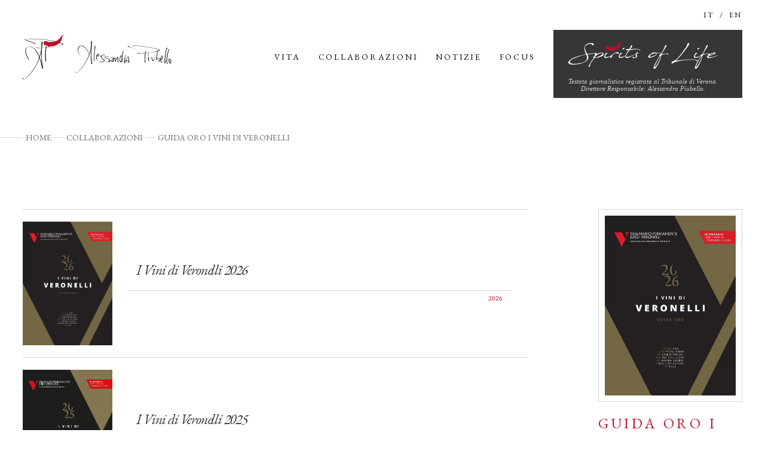

--- FILE ---
content_type: text/html; charset=UTF-8
request_url: https://www.alessandrapiubello.it/collaborazioni/guida-oro-i-vini-di-veronelli.html
body_size: 2654
content:
<!DOCTYPE HTML>
<html>
<head>
<meta http-equiv="Content-Type" content="text/html; charset=utf-8" />
<link rel="canonical" href="https://www.alessandrapiubello.it/collaborazioni/guida-oro-i-vini-di-veronelli.html"/>
<title>Alessandra Piubello - Download Guida Oro I Vini di Veronelli</title>
<meta name="description" content="Qui potrai trovare tutti i download per la categoria Guida Oro I Vini di Veronelli" />
<meta name="viewport" content="initial-scale=1,user-scalable=no,maximum-scale=1,width=device-width">

<link rel="shortcut icon" href="/css/images/favicon.png">
<link href="https://fonts.googleapis.com/css?family=EB+Garamond:400,400i,700,700i|Lato:400,400i,700,700i" rel="stylesheet"> 
<link rel="stylesheet" type="text/css" href="/css/style.css" />
<link rel="stylesheet" type="text/css" href="/css/font-awesome.css" />
<link type="text/css" href="/js/jssocials-theme-flat.css" rel="stylesheet" />

<script src="/js/jquery-latest.min.js"></script>
<script src="/js/jquery.sudoSlider.min.js"></script>
<script src="/js/jssocials.js"></script>
<script src="/js/functions.js"></script>
<script src="/js/form_functions.js"></script>

<script>
jQuery.noConflict();
	
jQuery(document).ready(function($)
{
	//invideo(".presentazione-home",".presentazione-home","inposizione");
    //invideo(".social",".social","inposizione");
	
	$(".menulinee li a").click(function(e){
		e.preventDefault();
		
		$(".menulinee li").removeClass("sel");
		$(this).parent().addClass("sel");
		
		var anno = $(this).attr("data-search");
		
		$("ul.lista_download li").show();
		$("ul.lista_download li[data-filter != '"+anno+"']").fadeOut();
	})
});
</script>

<!-- SILENCE IS GOLDEN -->
</head>
<body>
	<div id="logo">
		<a href="/">Alessandra Piubello</a>
	</div>
    
    <div id="contenitore" class="noriga">
      	
       	<section class="navigatore">
			<ul>
				<li><a href="/">Home</a></li>
				<li><a href="/collaborazioni.html">Collaborazioni</a></li>
				<li>Guida Oro I Vini di Veronelli</li>
			</ul>
		</section>
       
        <section class="submenu alt collaborazioni-elenco">
            <article>
            <!--<h2>Collaborazioni con "Guida Oro I Vini di Veronelli"</h2>-->
							<ul class="lista_download">	
									<li data-filter="2026">
										<img src="/public/20251209191451_IVinidiVeronelli2026.webp" alt="I Vini di Veronelli 2026" class="immagine">
			                            <div class="txt">
							<a href="" class="tit" target="_blank">I Vini di Veronelli 2026</a><br>
														<div class="etichette">
																		<span class="data">2026</span>
							                                </div>
                            </div>
														
						</li>	
									<li data-filter="2025">
										<img src="/public/20241118115638_IVinidiVeronelli2025.webp" alt="I Vini di Veronelli 2025" class="immagine">
			                            <div class="txt">
							<a href="" class="tit" target="_blank">I Vini di Veronelli 2025</a><br>
														<div class="etichette">
																		<span class="data">2025</span>
							                                </div>
                            </div>
														
						</li>	
									<li data-filter="2024">
										<img src="/public/20241118115550_IVinidiVeronelli2024.webp" alt="I Vini di Veronelli 2024" class="immagine">
			                            <div class="txt">
							<a href="" class="tit" target="_blank">I Vini di Veronelli 2024</a><br>
														<div class="etichette">
																		<span class="data">2024</span>
							                                </div>
                            </div>
														
						</li>	
									<li data-filter="2023">
										<img src="/public/20231219104244_i-vini-di-veronelli-2023.jpeg" alt="I Vini di Veronelli 2023" class="immagine">
			                            <div class="txt">
							<a href="" class="tit" target="_blank">I Vini di Veronelli 2023</a><br>
														<div class="etichette">
																		<span class="data">2023</span>
							                                </div>
                            </div>
														
						</li>	
									<li data-filter="2022">
										<img src="/public/20220111231254_i-vini-di-veronelli-2022.jpeg" alt="I Vini di Veronelli 2022" class="immagine">
			                            <div class="txt">
							<a href="" class="tit" target="_blank">I Vini di Veronelli 2022</a><br>
														<div class="etichette">
																		<span class="data">2022</span>
							                                </div>
                            </div>
														
						</li>	
									<li data-filter="2021">
										<img src="/public/20210318092702_i-vini-di-veronelli-2021.jpg" alt="I Vini di Veronelli 2021" class="immagine">
			                            <div class="txt">
							<a href="" class="tit" target="_blank">I Vini di Veronelli 2021</a><br>
														<div class="etichette">
																		<span class="data">2021</span>
							                                </div>
                            </div>
														
						</li>	
									<li data-filter="2020">
										<img src="/public/20210318092615_i-vini-di-veronelli-2020.png" alt="I Vini di Veronelli 2020" class="immagine">
			                            <div class="txt">
							<a href="" class="tit" target="_blank">I Vini di Veronelli 2020</a><br>
														<div class="etichette">
																		<span class="data">2020</span>
							                                </div>
                            </div>
														
						</li>	
									<li data-filter="2019">
										<img src="/public/20190204164459_i-vini-di-veronelli-2019.jpeg" alt="I Vini di Veronelli 2019" class="immagine">
			                            <div class="txt">
							<a href="" class="tit" target="_blank">I Vini di Veronelli 2019</a><br>
														<div class="etichette">
																		<span class="data">2019</span>
							                                </div>
                            </div>
														
						</li>	
									<li data-filter="2018">
										<img src="/public/20190204164206_i-vini-di-veronelli-2018.jpeg" alt="I Vini di Veronelli 2018" class="immagine">
			                            <div class="txt">
							<a href="" class="tit" target="_blank">I Vini di Veronelli 2018</a><br>
														<div class="etichette">
																		<span class="data">2018</span>
							                                </div>
                            </div>
														
						</li>	
							</ul>	
			            </article>
            <aside>
                <div class="categoria">
                    <a href="/" class="immagine"><img src="/public/20251209191628_GuidaOroIVinidiVeronelli.webp" alt="Guida Oro I Vini di Veronelli"></a><!--/images/Ale-Bruxelles.jpg-->
                    <br>
                    <a href="/" class="tit">Guida Oro I Vini di Veronelli</a>
                    <br><br>
                   	                </div>
                <!--categoria-->
                <hr><br><br>
			                <span class="sottotitolo">Archivio</span>
				<ul class="menulinee">
					
						<li><a href="#" data-search="2026">2026</a></li>
					
						<li><a href="#" data-search="2025">2025</a></li>
					
						<li><a href="#" data-search="2024">2024</a></li>
					
						<li><a href="#" data-search="2023">2023</a></li>
					
						<li><a href="#" data-search="2022">2022</a></li>
					
						<li><a href="#" data-search="2021">2021</a></li>
					
						<li><a href="#" data-search="2020">2020</a></li>
					
						<li><a href="#" data-search="2019">2019</a></li>
					
						<li><a href="#" data-search="2018">2018</a></li>
			                </ul>
            </aside>
        </section>
        
	</div>
    <!--contenitore-->
<footer>
	<section class="indirizzo">
		<ul class="sopra">
			<li class="mail">
				<a href="mailto:alessandra@alessandrapiubello.it?subject=Richiesta%20informazioni%20dal%20sito" class="mail">alessandra@alessandrapiubello.it</a>
			</li>
			<li class="social">
				<ul>
					<li class="ig"><a href="https://www.instagram.com/alessandra.piubello/" target="_blank" rel="author">Instagram</a></li>
				</ul>
			</li>
		</ul>
		<ul class="sotto">
			<li>
				Spirits of Life di Alessandra Piubello<br>Testata giornalistica registrata al Tribunale di Verona nel Registro della Stampa n. 2.060 dell’11 dicembre 2015. Direttore Responsabile: Alessandra Piubello.			</li>
			<li>
				Alessandra Piubello<br>
				P.IVA : 02670420237
			</li>
		</ul>
	</section>
  <!--indirizzo-->
  <section class="fondo">
	<p>tutti i diritti sono riservati  &copy; copyright 2026 - <a href="/privacy.html">privacy</a> &amp; <a href="/cookie.html">cookies</a></p>
  </section>
</footer><nav id="nav">
	<div class="formob">
		<ul class="lingua">
					<li><a class="change_lang selected" id="it" href="/index.html">It</a></li>
			<li><a class="change_lang " id="en" href="/en/index.html">en</a></li>
		</ul>
		<ul class="sopra">
			<li>Vita                <ul>
                    <li><a href="/storia.html">La mia storia</a></li>
                    <li><a href="/associazioni.html">Le mie associazioni</a></li>
                    <li><a href="/concorsi.html">I miei concorsi</a></li>
					<li><a href="/cavalierati.html">I miei cavalierati</a></li>
                </ul>
            </li>
			<li>Collaborazioni				<ul>				
                    <li><a href="/collaborazioni-in-corso.html">Collaborazioni in corso</a></li>
                    <li><a href="/collaborazioni-trascorse.html">Collaborazioni trascorse</a></li>
					<li><a href="/guide.html">Guide</a></li>
					<li><a href="/libri.html">Libri</a></li>
                </ul>
			</li>
			<li><a href="/notizie.html">Notizie</a></li>
			<li>Focus
                <ul>
                    <li><a href="/slow-writing.html">slow writing</a></li>
                    <li><a href="/in-punta-di-penna.html">In punta di penna</a></li>
                </ul>
            </li>
			
		</ul>
		<ul class="sotto">
			<li class="submenu">
				<span class="sol"><a href="/spirits-of-life.html">Spirits of Life</a></span>
				<p><a href="/spirits-of-life.html">Testata giornalistica registrata al Tribunale di Verona.<br>Direttore Responsabile: Alessandra Piubello.</a></p>
				<ul>
			                    	<li class="calyx ">
							<a href="/articoli/calyx.html">
								<i style="background-image: url(/css/images/ico-white/calyx.png)"></i>Calyx							</a>
                    	</li>
			                    	<li class="pret-a-manger ">
							<a href="/articoli/pret-a-manger.html">
								<i style="background-image: url(/css/images/ico-white/pret-a-manger.png)"></i>Prêt-à-manger							</a>
                    	</li>
			                    	<li class="bonne-nuit ">
							<a href="/articoli/bonne-nuit.html">
								<i style="background-image: url(/css/images/ico-white/bonne-nuit.png)"></i>Bonne Nuit							</a>
                    	</li>
			                    	<li class="bien-vivre ">
							<a href="/articoli/bien-vivre.html">
								<i style="background-image: url(/css/images/ico-white/bien-vivre.png)"></i>Bien Vivre							</a>
                    	</li>
			                    	<li class="rendez-vous ">
							<a href="/articoli/rendez-vous.html">
								<i style="background-image: url(/css/images/ico-white/rendez-vous.png)"></i>Rendez-Vous							</a>
                    	</li>
			                    	<li class="la-recherche ">
							<a href="/articoli/la-recherche.html">
								<i style="background-image: url(/css/images/ico-white/la-recherche.png)"></i>À la recherche							</a>
                    	</li>
			                    	<li class="voyage ">
							<a href="/articoli/voyage.html">
								<i style="background-image: url(/css/images/ico-white/voyage.png)"></i>Voyage							</a>
                    	</li>
								
				</ul>
			</li>
		</ul>
	</div>
</nav>
<div id="mobnav"></div>
<div class="spiritmobile">
    <span class="sol"><a href="/spirits-of-life.html">Rivista</a></span>
    <ul>
            <li class="calyx ">
                <a href="/articoli/calyx.html">
                    <i style="background-image: url(/css/images/ico-white/calyx.png)"></i>Calyx                </a>
            </li>
            <li class="pret-a-manger ">
                <a href="/articoli/pret-a-manger.html">
                    <i style="background-image: url(/css/images/ico-white/pret-a-manger.png)"></i>Prêt-à-manger                </a>
            </li>
            <li class="bonne-nuit ">
                <a href="/articoli/bonne-nuit.html">
                    <i style="background-image: url(/css/images/ico-white/bonne-nuit.png)"></i>Bonne Nuit                </a>
            </li>
            <li class="bien-vivre ">
                <a href="/articoli/bien-vivre.html">
                    <i style="background-image: url(/css/images/ico-white/bien-vivre.png)"></i>Bien Vivre                </a>
            </li>
            <li class="rendez-vous ">
                <a href="/articoli/rendez-vous.html">
                    <i style="background-image: url(/css/images/ico-white/rendez-vous.png)"></i>Rendez-Vous                </a>
            </li>
            <li class="la-recherche ">
                <a href="/articoli/la-recherche.html">
                    <i style="background-image: url(/css/images/ico-white/la-recherche.png)"></i>À la recherche                </a>
            </li>
            <li class="voyage ">
                <a href="/articoli/voyage.html">
                    <i style="background-image: url(/css/images/ico-white/voyage.png)"></i>Voyage                </a>
            </li>

    </ul>
</div>
<!--spiritmobile-->
<div id="tornasu"><b></b></div>

</body>
</html>

--- FILE ---
content_type: text/css
request_url: https://www.alessandrapiubello.it/css/style.css
body_size: 15563
content:
@font-face {
  font-family: 'WebSymbolsRegular';
  src: url('../css/fonts/websymbolsligaregular.eot');
  src: url('../css/fonts/websymbolsligaregular.eot?#iefix') format('embedded-opentype'), url('../css/fonts/websymbolsligaregular.woff') format('woff'), url('../css/fonts/websymbolsligaregular.ttf') format('truetype'), url('../css/fonts/websymbolsligaregular.svg#WebSymbolsRegular') format('svg');
}
.bottoni {
  -webkit-box-shadow: 0px 1px 2px #fff inset, 0px -1px 1px #000 inset, 0px 0px 3px #666,  0px -10px 10px rgba(0,0,0,0.2) inset;
  -moz-box-shadow: 0px 1px 2px #fff inset, 0px -1px 1px #000 inset, 0px 0px 3px #666,  0px -10px 10px rgba(0,0,0,0.2) inset;
  box-shadow: 0px 1px 2px #fff inset, 0px -1px 1px #000 inset, 0px 0px 3px #666,  0px -10px 10px rgba(0,0,0,0.2) inset;
  behavior: url(http://www.id-lab.it/jcom/css/PIE.htc);
}
.bottonihover {
  -webkit-box-shadow: 0px 1px 2px #fff inset, 0px -1px 1px #000 inset, 0px 0px 3px #666,  0px 10px 10px rgba(0,0,0,0.2) inset;
  -moz-box-shadow: 0px 1px 2px #fff inset, 0px -1px 1px #000 inset, 0px 0px 3px #666,  0px 10px 10px rgba(0,0,0,0.2) inset;
  box-shadow: 0px 1px 2px #fff inset, 0px -1px 1px #000 inset, 0px 0px 3px #666,  0px 10px 10px rgba(0,0,0,0.2) inset;
  behavior: url(http://www.id-lab.it/jcom/css/PIE.htc);
}
.luce {
  -webkit-box-shadow: 0px 1px 2px #fff inset;
  -moz-box-shadow: 0px 1px 2px #fff inset;
  box-shadow: 0px 1px 2px #fff inset;
  behavior: url(http://www.id-lab.it/jcom/css/PIE.htc);
}
.ombra-int {
  -webkit-box-shadow: 0px -1px 1px #000 inset;
  -moz-box-shadow: 0px -1px 1px #000 inset;
  box-shadow: 0px -1px 1px #000 inset;
  behavior: url(http://www.id-lab.it/jcom/css/PIE.htc);
}
.ombra-ext {
  -webkit-box-shadow: 0px 0px 5px rgba(0,0,0,0.5);
  -moz-box-shadow: 0px 0px 5px rgba(0,0,0,0.5);
  box-shadow: 0px 0px 5px rgba(0,0,0,0.5);
  behavior: url(http://www.id-lab.it/jcom/css/PIE.htc);
}
.ombra-txt {
  -webkit-text-shadow: 0px 1px 2px rgba(0,0,0,0.2);
  -moz-text-shadow: 0px 1px 2px rgba(0,0,0,0.2);
  text-shadow: 0px 1px 2px rgba(0,0,0,0.2);
  behavior: url(http://www.id-lab.it/jcom/css/PIE.htc);
}
.bianconero {
  filter: url("data:image/svg+xml;utf8,<svg xmlns=\'http://www.w3.org/2000/svg\'><filter id=\'grayscale\'><feColorMatrix type=\'matrix\' values=\'0.3333 0.3333 0.3333 0 0 0.3333 0.3333 0.3333 0 0 0.3333 0.3333 0.3333 0 0 0 0 0 1 0\'/></filter></svg>#grayscale");
  /* Firefox 10+, Firefox on Android */
  filter: gray;
  /* IE6-9 */
  -webkit-filter: grayscale(100%);
  -moz-filter: grayscale(100%);
  -o-filter: grayscale(100%);
}
.nobianconero {
  filter: url("data:image/svg+xml;utf8,<svg xmlns=\'http://www.w3.org/2000/svg\'><filter id=\'grayscale\'><feColorMatrix type=\'matrix\' values=\'1 0 0 0 0, 0 1 0 0 0, 0 0 1 0 0, 0 0 0 1 0\'/></filter></svg>#grayscale");
  -webkit-filter: grayscale(0%);
  -moz-filter: grayscale(0%);
  -o-filter: grayscale(0%);
}
.relauto {
  position: relative;
  overflow-x: hidden;
  overflow-y: auto;
}
.relhide {
  position: relative;
  overflow: hidden;
}
.absauto {
  position: absolute;
  overflow-x: hidden;
  overflow-y: auto;
}
.abshide {
  position: absolute;
  overflow: hidden;
}
.relvis {
  position: relative;
  overflow: visible;
}
.absvis {
  position: absolute;
  overflow: visible;
}
.fixhide {
  position: fixed;
  overflow: hidden;
}
.fixvis {
  position: fixed;
  overflow: visible;
}
.margineg-sx {
  left: 50%;
  margin-left: calc(((1400px / 2) * -1));
}
@media only screen and (max-width: 1420px) {
  .margineg-sx {
    margin-left: 0;
    left: 3vw;
  }
}
.margineg-dx {
  right: 50%;
  margin-right: calc(((1400px / 2) * -1));
}
@media only screen and (max-width: 1420px) {
  .margineg-dx {
    margin-right: 0;
    right: 3vw;
  }
}
/*----------------------------------------------------------------*/
html,
body {
  margin: 0;
  padding: 0;
  width: 100%;
}
html {
  height: 100%;
}
*:first-child + html {
  overflow: auto;
}
body {
  overflow: auto;
  font-size: 14px;
  background: #fff;
}
body::after {
  content: " ";
  position: relative;
  overflow: hidden;
  display: block;
  width: 100%;
  height: 1px;
  margin: -1px 0 0 0;
}
body.home nav .submenu ul {
  display: -webkit-box !important;
  display: -moz-box !important;
  display: -ms-flexbox !important;
  /**/
  display: -webkit-flex !important;
  display: flex !important;
}
strong {
  font-weight: 800;
}
p,
h1,
h2,
h3,
h4,
h5 {
  margin: 0;
  padding: 0;
}
hr {
  clear: both;
  display: block;
  margin: 0;
  border: none;
  border-top: 1px solid #d4d4d4;
  height: 1px;
  size: 1px;
  background: none;
  color: #d4d4d4;
}
hr.margine {
  margin: 15px 0;
}
/**/
a {
  outline: none;
  color: #b81029;
  text-decoration: underline;
  -webkit-tap-highlight-color: rgba(0, 0, 0, 0);
  -webkit-tap-highlight-color: transparent;
  /*per eliminare il riquadro al tap dei link*/
}
a:hover {
  color: #515151;
}
a img {
  border: none;
}
a.allegato {
  position: relative;
  overflow: hidden;
  display: inline-block;
  margin: 15px 0;
  padding: 0 30px;
  -webkit-border-radius: 2px;
  -moz-border-radius: 2px;
  -ms-border-radius: 2px;
  -o-border-radius: 2px;
  border-radius: 2px;
  behavior: url(http://www.id-lab.it/jcom/css/PIE.htc);
  background: #f00;
  font-family: 'Lato', 'Trebuchet MS', Arial, Helvetica, sans-serif;
  font-size: 0.8em;
  color: #fff;
  font-weight: 700;
  line-height: 30px;
  text-transform: uppercase;
}
a.allegato:hover {
  background: #696969;
  color: #363636;
}
/*
strong{font-weight:700;}

*/
.bottone {
  display: inline-block;
  padding: 10px 30px;
  margin: 10px 0 0;
  border: none;
  background: #b81029;
  font-family: EB Garamond, "Times New Roman", Cambria, "Hoefler Text", "Liberation Serif", "serif";
  font-size: 1em;
  color: #fff;
  font-weight: 400;
  line-height: 1.2em;
  text-decoration: none;
  text-transform: uppercase;
}
.bottone:hover {
  background: #363636;
  color: #d4d4d4;
}
.bottone.due {
  background: #515151;
}
.bottone.due:hover {
  background: #696969;
  color: #363636;
}
/*----------------------------------*/
h1,
h2,
.titolo {
  font-family: EB Garamond, "Times New Roman", Cambria, "Hoefler Text", "Liberation Serif", "serif";
  font-size: 2.4em;
  color: #b81029;
  font-weight: 400;
  line-height: 1.3em;
  font-style: italic;
  letter-spacing: -0.02em;
}
h1.due,
h2.due,
.titolo.due {
  font-family: EB Garamond, "Times New Roman", Cambria, "Hoefler Text", "Liberation Serif", "serif";
  font-size: 2.4em;
  color: #000;
  font-weight: 400;
  line-height: 1.3em;
  font-style: normal;
  letter-spacing: 0.2em;
  text-transform: uppercase;
}
h1.small,
h2.small,
.titolo.small {
  font-size: 2em;
}
.sottotitolo,
h3,
h4 {
  font-family: EB Garamond, "Times New Roman", Cambria, "Hoefler Text", "Liberation Serif", "serif";
  font-size: 1.6em;
  color: #000;
  font-weight: 400;
  line-height: 1.3em;
  letter-spacing: 0.2em;
}
.sottotitolo.small,
h3.small,
h4.small {
  font-family: 'Lato', 'Trebuchet MS', Arial, Helvetica, sans-serif;
  font-size: 1.2em;
  color: #b81029;
  font-weight: 400;
  line-height: 1.5em;
}
.sx {
  float: left;
  max-width: 50%;
  margin: 0 5vw 3vw 0;
}
@media only screen and (max-width: 1000px) {
  .sx {
    max-width: 40%;
  }
}
@media only screen and (max-width: 940px) {
  .sx {
    float: none;
    width: 100%;
    max-width: 100%;
    margin: 0 0 2em 0;
  }
}
.dx {
  float: right;
  max-width: 50%;
  margin: 0 0 3vw 5vw;
}
@media only screen and (max-width: 1000px) {
  .dx {
    max-width: 40%;
  }
}
@media only screen and (max-width: 940px) {
  .dx {
    float: none;
    width: 100%;
    max-width: 100%;
    margin: 0 0 2em 0;
  }
}
/*-----------------------------*/
#contenitore {
  position: relative;
  z-index: 1 !important;
  margin: 0 auto;
  padding: 180px 0 0;
  width: 1400px;
  /*width:100%;
	max-width:@larghezzamax;
	min-height:100%;*/
  font-family: 'Lato', 'Trebuchet MS', Arial, Helvetica, sans-serif;
  font-size: 1em;
  color: #000;
  font-weight: 400;
  line-height: 1.6em;
  /**/
  /**/
}
@media only screen and (max-width: 1420px) {
  #contenitore {
    width: 94vw;
  }
}
#contenitore::before {
  content: " ";
  z-index: 0;
  position: absolute;
  overflow: hidden;
  display: block;
  left: 50%;
  width: 1px;
  height: 100%;
  background: #efefef;
}
@media only screen and (max-width: 700px) {
  #contenitore::before {
    left: 5vw;
  }
}
#contenitore.noriga::before {
  display: none;
}
@media only screen and (max-width: 1260px) {
  #contenitore {
    padding: 80px 0 0;
    width: 100%;
    background: #fff;
  }
  #contenitore::after {
    content: " ";
    position: absolute;
    overflow: hidden;
    display: block;
    z-index: 99999;
    top: 0;
    left: 0;
    width: 100%;
    height: 80px;
    background: #fff;
    -webkit-box-shadow: 0 4px 8px rgba(0, 0, 0, 0.05);
    -moz-box-shadow: 0 4px 8px rgba(0, 0, 0, 0.05);
    box-shadow: 0 4px 8px rgba(0, 0, 0, 0.05);
    behavior: url(http://www.id-lab.it/jcom/css/PIE.htc);
  }
  #contenitore.home {
    margin: 0 auto;
  }
  #contenitore.home::after {
    display: none ;
  }
  #contenitore.home.basso::after {
    display: block ;
  }
}
@media only screen and (max-width: 1000px) {
  #contenitore::after {
    position: fixed;
    overflow: hidden;
  }
}
#popup {
  padding: 30px;
  font-family: 'Lato', 'Trebuchet MS', Arial, Helvetica, sans-serif;
  font-size: 13px;
  color: #363636;
  font-weight: 300;
  line-height: 20px;
}
#popup .sottotitolo {
  color: #70604f;
}
#popup ul li {
  padding: 5px 30px 5px 0;
}
#popup .quad {
  padding: 25px;
  -webkit-border-radius: 7px;
  -moz-border-radius: 7px;
  -ms-border-radius: 7px;
  -o-border-radius: 7px;
  border-radius: 7px;
  behavior: url(http://www.id-lab.it/jcom/css/PIE.htc);
  background: #696969;
}
#tornasu {
  display: none;
  /**/
  position: fixed;
  z-index: 99;
  bottom: 15px;
  right: 15px;
  width: 40px;
  height: 40px;
  -webkit-border-radius: 24px;
  -moz-border-radius: 24px;
  -ms-border-radius: 24px;
  -o-border-radius: 24px;
  border-radius: 24px;
  behavior: url(http://www.id-lab.it/jcom/css/PIE.htc);
  background: #363636;
  cursor: pointer;
}
#tornasu b {
  position: absolute;
  overflow: hidden;
  left: 13px;
  top: 15px;
  width: 10px;
  height: 10px;
  transform: rotate(-45deg);
  -ms-transform: rotate(-45deg);
  -webkit-transform: rotate(-45deg);
  border-top: 4px solid #fff;
  border-right: 4px solid #fff;
  border-bottom: none;
  border-left: none;
  background: none;
}
.cookies {
  /*display:none;*/
  position: fixed;
  z-index: 99999;
  bottom: 5%;
  left: 5%;
  width: 240px;
  padding: 80px 30px 30px;
  border: 1px solid #696969;
  font-family: 'Lato', 'Trebuchet MS', Arial, Helvetica, sans-serif;
  font-size: 0.9em;
  color: #363636;
  font-weight: 400;
  line-height: 1.7em;
  text-transform: uppercase;
  background: #fff;
}
.cookies .chiudi {
  position: absolute;
  overflow: hidden;
  display: block;
  right: 30px;
  top: 30px;
  width: 25px;
  height: 25px;
  border: none;
  margin: 0;
  padding: 0;
  cursor: pointer;
  font-family: 'Lato', 'Trebuchet MS', Arial, Helvetica, sans-serif;
  font-size: 0.1em;
  color: #fff;
  font-weight: 700;
  line-height: 40px;
  text-align: center;
  text-transform: uppercase;
  text-indent: -9999px;
}
.cookies .chiudi::before {
  content: "";
  position: absolute;
  overflow: hidden;
  display: block;
  top: 4px;
  left: -6px;
  width: 14px;
  height: 14px;
  transform: rotate(45deg);
  -ms-transform: rotate(45deg);
  -webkit-transform: rotate(45deg);
  border-top: 2px solid #363636;
  border-right: 2px solid #363636;
  border-bottom: none;
  border-left: none;
}
.cookies .chiudi::after {
  content: "";
  position: absolute;
  overflow: hidden;
  display: block;
  top: 4px;
  left: 14px;
  width: 14px;
  height: 14px;
  transform: rotate(-135deg);
  -ms-transform: rotate(-135deg);
  -webkit-transform: rotate(-135deg);
  border-top: 2px solid #363636;
  border-right: 2px solid #363636;
  border-bottom: none;
  border-left: none;
}
.cookies a {
  color: #363636;
  font-weight: 700;
  text-decoration: underline;
}
div#sharing {
  /*display:none;*/
  position: fixed;
  overflow: hidden;
  z-index: 999;
  right: 0;
  top: calc(50vh - 75px);
  width: 30px;
  height: 150px;
  padding: 0;
}
div#sharing .jssocials-share {
  display: block !important;
  width: 30px !important;
  height: 30px !important;
}
div#sharing .jssocials-share .jssocials-share-link {
  display: block !important;
  margin: 0;
  padding: 0;
  width: 30px !important;
  height: 30px !important;
  text-align: center;
  line-height: 30px;
}
.rotate {
  display: none;
}
@media only screen and (max-device-width: 1000px) and (orientation: portrait) {
  .rotate {
    position: fixed;
    overflow: hidden;
    display: block;
    z-index: 99999 !important;
    top: 0;
    left: 0;
    right: 0;
    bottom: 0;
    background: rgba(0, 0, 0, 0.85);
  }
  .rotate img {
    position: absolute;
    overflow: hidden;
    top: 50%;
    left: 50%;
    width: 150px;
    height: 125px;
    margin: -75px 0 0 -62px;
  }
}
.tonda {
  position: relative;
  overflow: hidden;
  display: block;
  width: 100%;
  margin: 0;
  -webkit-border-radius: 50%;
  -moz-border-radius: 50%;
  -ms-border-radius: 50%;
  -o-border-radius: 50%;
  border-radius: 50%;
  behavior: url(http://www.id-lab.it/jcom/css/PIE.htc);
  background-position: 50% 50%;
  background-repeat: no-repeat;
  background-size: cover;
}
.tonda::after {
  content: "";
  display: block;
  padding-top: 100%;
}
/*------------------------------*/
#logo {
  position: absolute;
  overflow: hidden;
  z-index: 9999;
  top: 53px;
  left: 0;
  left: 50%;
  margin-left: calc(((1400px / 2) * -1));
  width: 250px;
  height: 80px;
  background: url(images/logo-AlessandraPiubello.png) 0 50% no-repeat;
  background-size: contain;
  -webkit-transition: all 0.1s ease-out;
  -moz-transition: all 0.1s ease-out;
  -ms-transition: all 0.1s ease-out;
  -o-transition: all 0.1s ease-out;
  transition: all 0.1s ease-out;
  /*
	
	@media only screen and (min-width: 1440px) {
		left:50%;
		margin-left:calc(~"(1400px / 2) * -1");
	}*/
}
@media only screen and (max-width: 1420px) {
  #logo {
    margin-left: 0;
    left: 3vw;
  }
}
@media only screen and (max-width: 1260px) {
  #logo {
    top: 0;
  }
}
@media only screen and (max-width: 1000px) {
  #logo {
    position: fixed;
    overflow: hidden;
  }
}
@media only screen and (max-width: 700px) {
  #logo {
    width: 80px;
    background-size: cover;
  }
}
#logo a {
  display: block;
  padding-top: 300px;
}
#logo.basso {
  position: fixed;
  /**/
  height: 70px;
  top: 10px;
  -webkit-transition: all 0.1s ease-out;
  -moz-transition: all 0.1s ease-out;
  -ms-transition: all 0.1s ease-out;
  -o-transition: all 0.1s ease-out;
  transition: all 0.1s ease-out;
  /**/
}
/*------------------*/
nav,
#nav {
  position: absolute;
  z-index: 9;
  top: 0;
  left: 0;
  right: 0;
  /**/
  width: 100%;
  height: 130px;
  margin: 0 auto;
  /**/
}
nav::before,
#nav::before {
  content: "";
  display: block;
  position: absolute;
  overflow: hidden;
  top: 0;
  left: 0;
  right: 0;
  height: 60px;
}
@media only screen and (max-width: 1420px) {
  nav,
  #nav {
    font-size: 0.9em;
  }
}
@media only screen and (max-width: 1260px) {
  nav,
  #nav {
    position: fixed;
    display: block;
    overflow-y: auto !important;
    overflow-x: hidden;
    z-index: 99999 !important;
    width: 250px !important;
    height: auto !important;
    top: 0;
    left: auto;
    bottom: 0;
    right: 0;
    margin: 0;
    padding: 25px;
    border: none;
    background: #efefef;
    -webkit-box-shadow: 4px 0 8px rgba(0, 0, 0, 0.1) inset;
    -moz-box-shadow: 4px 0 8px rgba(0, 0, 0, 0.1) inset;
    box-shadow: 4px 0 8px rgba(0, 0, 0, 0.1) inset;
    behavior: url(http://www.id-lab.it/jcom/css/PIE.htc);
    -webkit-transform: scaleX(0);
    transform: scaleX(0);
    -webkit-transform-origin: right;
    transform-origin: right;
    -webkit-transition: all 0.6s ease;
    -moz-transition: all 0.6s ease;
    -ms-transition: all 0.6s ease;
    -o-transition: all 0.6s ease;
    transition: all 0.6s ease;
    /**/
  }
  nav.mostralo,
  #nav.mostralo {
    -webkit-transform: scaleX(1);
    transform: scaleX(1);
  }
}
@media only screen and (max-width: 700px) {
  nav,
  #nav {
    width: 180px !important;
    padding: 20px 10px;
  }
}
nav .formob,
#nav .formob {
  position: relative;
  overflow: visible;
  display: -webkit-box;
  display: -moz-box;
  display: -ms-flexbox;
  /**/
  display: -webkit-flex;
  display: flex;
  -webkit-justify-content: flex-end;
  justify-content: flex-end;
  -ms-flex-pack: end;
  -webkit-flex-wrap: wrap;
  -ms-flex-wrap: wrap;
  flex-wrap: wrap;
  padding: 0;
  margin: 0 auto;
  width: 1400px;
  /*ul*/
  /**/
}
@media only screen and (max-width: 1420px) {
  nav .formob,
  #nav .formob {
    width: 94vw;
  }
}
@media only screen and (max-width: 1260px) {
  nav .formob,
  #nav .formob {
    width: 100%;
  }
}
nav .formob ul,
#nav .formob ul {
  position: relative;
  overflow: hidden;
  display: -webkit-box;
  display: -moz-box;
  display: -ms-flexbox;
  /**/
  display: -webkit-flex;
  display: flex;
  padding: 0;
  margin: 0;
  width: auto;
  /**/
  /*sopra*/
  /*sotto*/
}
@media only screen and (max-width: 1260px) {
  nav .formob ul,
  #nav .formob ul {
    position: relative;
    overflow: hidden;
    flex-direction: column;
    -ms-flex-direction: column;
    -webkit-flex-direction: column;
    -ms-box-direction: column;
    -webkit-box-direction: column;
    -webkit-justify-content: flex-start;
    justify-content: flex-start;
    -ms-flex-pack: start;
    width: 100%;
    margin: 0;
    left: 0;
  }
}
nav .formob ul li,
#nav .formob ul li {
  display: inline-block;
  /**/
  list-style: none;
  margin: 0;
  padding: 0;
  text-align: center;
  /*IGOR*/
  /*cursor: pointer;*/
}
@media only screen and (max-width: 1260px) {
  nav .formob ul li,
  #nav .formob ul li {
    border: none;
    width: 100%;
    padding: 10px 0;
    margin: 0;
    text-align: left;
  }
}
nav .formob ul li a,
#nav .formob ul li a {
  text-decoration: none;
}
nav .formob ul li sup,
#nav .formob ul li sup {
  line-height: 1em;
}
nav .formob ul.lingua,
#nav .formob ul.lingua {
  position: relative;
  overflow: hidden;
  -webkit-justify-content: flex-end;
  justify-content: flex-end;
  -ms-flex-pack: end;
  padding: 0;
  margin: 0;
  width: 100%;
  height: 50px;
}
@media only screen and (max-width: 1260px) {
  nav .formob ul.lingua,
  #nav .formob ul.lingua {
    flex-direction: row;
    -ms-flex-direction: row;
    -webkit-flex-direction: row;
    -ms-box-direction: row;
    -webkit-box-direction: row;
  }
}
nav .formob ul.lingua li,
#nav .formob ul.lingua li {
  position: relative;
  overflow: hidden;
  width: auto !important;
  margin: 0;
  padding: 0 0 0 24px;
  font-family: EB Garamond, "Times New Roman", Cambria, "Hoefler Text", "Liberation Serif", "serif";
  font-size: 1em;
  color: #000;
  font-weight: 400;
  line-height: 50px;
  letter-spacing: 0.2em;
  text-transform: uppercase;
}
nav .formob ul.lingua li a,
#nav .formob ul.lingua li a {
  display: inline-block;
  padding: 0;
  color: #000;
}
nav .formob ul.lingua li a:hover,
#nav .formob ul.lingua li a:hover {
  color: #b81029;
}
nav .formob ul.lingua li:nth-last-child(1)::after,
#nav .formob ul.lingua li:nth-last-child(1)::after {
  content: "/";
  position: absolute;
  overflow: hidden;
  left: 8px;
}
nav .formob ul.sopra,
#nav .formob ul.sopra {
  overflow: visible;
  -webkit-justify-content: flex-end;
  justify-content: flex-end;
  -ms-flex-pack: end;
  padding: 0;
  margin: 0;
}
@media only screen and (max-width: 1260px) {
  nav .formob ul.sopra,
  #nav .formob ul.sopra {
    -webkit-box-ordinal-group: 2 !important;
    -moz-box-ordinal-group: 2 !important;
    -ms-flex-order: 2 !important;
    -webkit-order: 2 !important;
    order: 2 !important;
    /**/
    position: absolute;
    overflow: hidden;
    flex-direction: column;
    -ms-flex-direction: column;
    -webkit-flex-direction: column;
    -ms-box-direction: column;
    -webkit-box-direction: column;
    -webkit-justify-content: flex-start;
    justify-content: flex-start;
    -ms-flex-pack: start;
    top: 50px;
    left: 0;
    width: 100%;
    height: auto;
    margin: 0;
    padding: 0;
    border-top: 1px solid #d4d4d4;
  }
}
nav .formob ul.sopra li,
#nav .formob ul.sopra li {
  position: relative;
  overflow: visible;
  margin: 0 0 0 30px;
  padding: 5px 0;
  font-family: EB Garamond, "Times New Roman", Cambria, "Hoefler Text", "Liberation Serif", "serif";
  font-size: 1.1em;
  color: #000;
  font-weight: 400;
  line-height: 80px;
  text-transform: uppercase;
  letter-spacing: 0.2em;
  /*
                    &:nth-child(1), &.prenota{
                        margin-left:250px;
                        &::before{
                            display:none;
                        }
                    }
                    */
  /*a*/
}
@media only screen and (max-width: 1260px) {
  nav .formob ul.sopra li,
  #nav .formob ul.sopra li {
    margin: 0;
    padding: 15px 0;
    max-width: 100%;
    border-bottom: 1px solid #d4d4d4;
    font-family: EB Garamond, "Times New Roman", Cambria, "Hoefler Text", "Liberation Serif", "serif";
    font-size: 1.1em;
    color: #363636;
    font-weight: 400;
    line-height: 1.2em;
    text-align: right;
  }
  nav .formob ul.sopra li:hover,
  #nav .formob ul.sopra li:hover {
    /* IGOR color:@colore01; */
  }
}
nav .formob ul.sopra li a,
#nav .formob ul.sopra li a {
  display: inline-block;
  padding: 0;
  color: #000;
}
nav .formob ul.sopra li a:hover,
#nav .formob ul.sopra li a:hover {
  color: #b81029;
}
@media only screen and (max-width: 1260px) {
  nav .formob ul.sopra li a,
  #nav .formob ul.sopra li a {
    color: #363636;
  }
  nav .formob ul.sopra li a:hover,
  #nav .formob ul.sopra li a:hover {
    color: #b81029;
  }
}
nav .formob ul.sopra li > ul,
#nav .formob ul.sopra li > ul {
  position: absolute;
  overflow: hidden;
  display: none;
  flex-direction: column;
  -ms-flex-direction: column;
  -webkit-flex-direction: column;
  -ms-box-direction: column;
  -webkit-box-direction: column;
  left: 0;
  width: auto;
  height: auto;
  padding: 15px;
  margin-top: -20px;
  background: #363636;
}
@media only screen and (max-width: 1260px) {
  nav .formob ul.sopra li > ul,
  #nav .formob ul.sopra li > ul {
    position: relative;
    overflow: hidden;
    display: block;
    margin-top: 0;
    padding: 7px 7px 0;
    background: transparent;
  }
}
nav .formob ul.sopra li > ul li,
#nav .formob ul.sopra li > ul li {
  z-index: 3;
  padding: 7px 0;
  margin: 0;
  line-height: 1.2em;
  text-align: left;
  cursor: pointer;
}
@media only screen and (max-width: 1260px) {
  nav .formob ul.sopra li > ul li,
  #nav .formob ul.sopra li > ul li {
    text-align: right;
    border: none;
  }
}
nav .formob ul.sopra li > ul li a,
#nav .formob ul.sopra li > ul li a {
  font-family: EB Garamond, "Times New Roman", Cambria, "Hoefler Text", "Liberation Serif", "serif";
  font-size: 0.7em;
  color: #fff;
  font-weight: 400;
  line-height: 1.2em;
  text-transform: uppercase;
  letter-spacing: 0.2em;
  opacity: 0.4;
  white-space: nowrap;
}
nav .formob ul.sopra li > ul li a:hover,
#nav .formob ul.sopra li > ul li a:hover {
  opacity: 1;
}
@media only screen and (max-width: 1260px) {
  nav .formob ul.sopra li > ul li a,
  #nav .formob ul.sopra li > ul li a {
    color: #363636;
    opacity: 0.85;
    white-space: normal;
  }
}
nav .formob ul.sopra li:hover ul,
#nav .formob ul.sopra li:hover ul {
  display: -webkit-box;
  display: -moz-box;
  display: -ms-flexbox;
  /**/
  display: -webkit-flex;
  display: flex;
}
nav .formob ul.sopra li:nth-last-child(1) > ul,
#nav .formob ul.sopra li:nth-last-child(1) > ul {
  left: auto;
  right: 0;
}
nav .formob ul.sopra li:nth-last-child(1) > ul li,
#nav .formob ul.sopra li:nth-last-child(1) > ul li {
  text-align: right;
}
nav .formob ul.sotto,
#nav .formob ul.sotto {
  overflow: visible;
  -webkit-justify-content: flex-end;
  justify-content: flex-end;
  -ms-flex-pack: end;
  padding: 0;
  margin: 0 0 0 30px;
  background: #363636;
}
nav .formob ul.sotto li,
#nav .formob ul.sotto li {
  margin: 0;
  padding: 0;
  /*
                    &:nth-child(1), &.prenota{
                        margin-left:250px;
                        &::before{
                            display:none;
                        }
                    }
                    */
}
nav .formob ul.sotto li .sol,
#nav .formob ul.sotto li .sol {
  position: relative;
  overflow: hidden;
  display: block;
  width: 250px;
  height: 50px;
  margin: 15px 60px 5px 40px;
  background: url(images/logo-SpiritofLife.png) 50% 50% no-repeat;
  background-size: 250px;
  /*a*/
}
nav .formob ul.sotto li .sol a,
#nav .formob ul.sotto li .sol a {
  display: block;
  padding: 70px 0;
	
}
@media only screen and (max-width: 1420px) {
  nav .formob ul.sotto li .sol,
  #nav .formob ul.sotto li .sol {
    width: 250px;
    margin: 15px 25px;
  }
}
@media only screen and (max-width: 1260px) {
  nav .formob ul.sotto li .sol,
  #nav .formob ul.sotto li .sol {
    display: none;
  }
}
nav .formob ul.sotto li.submenu,
#nav .formob ul.sotto li.submenu {
  position: relative;
  padding-right: 16px;
}
@media only screen and (max-width: 1260px) {
  nav .formob ul.sotto li.submenu,
  #nav .formob ul.sotto li.submenu {
    display: none;
  }
}
nav .formob ul.sotto li.submenu p,
#nav .formob ul.sotto li.submenu p {
  color: #d4d4d4;
  padding: 0 10px 10px;
  font-size: 0.85em;
  font-style: italic;
}
nav .formob ul.sotto li.submenu p a,
#nav .formob ul.sotto li.submenu p a {
  color: #d4d4d4;
}
nav .formob ul.sotto li.submenu ul,
#nav .formob ul.sotto li.submenu ul {
  position: absolute;
  overflow: hidden;
  display: none;
  flex-direction: column;
  -ms-flex-direction: column;
  -webkit-flex-direction: column;
  -ms-box-direction: column;
  -webkit-box-direction: column;
  left: 0;
  width: auto;
  min-width: 100%;
  height: auto;
  padding: 0 0 40px;
  border-top: 20px solid #363636;
}
@media only screen and (max-width: 1260px) {
  nav .formob ul.sotto li.submenu ul,
  #nav .formob ul.sotto li.submenu ul {
    position: relative;
    overflow: hidden;
    left: 0;
    min-width: 90%;
    padding: 15px 5% 0;
    margin: 15px -3vw 0;
    border-top: 1px solid #fff;
    background: #b81029;
  }
}
nav .formob ul.sotto li.submenu ul li,
#nav .formob ul.sotto li.submenu ul li {
  z-index: 3;
  padding: 0;
  margin: 0;
  background: #363636;
  text-align: left;
  cursor: pointer;
  /*
                                &.s01 a{
                                    background: url(images/ico-bigW.png) 15px 4px no-repeat;
                                    background-size: 100px;
                                }
                                &.s02 a{
                                    background: url(images/ico-bigW.png) 15px -96px no-repeat;
                                    background-size: 100px;
                                }
                                &.s03 a{
                                    background: url(images/ico-bigW.png) 15px -196px no-repeat;
                                    background-size: 100px;
                                }
                                &.s04 a{
                                    background: url(images/ico-bigW.png) 15px -296px no-repeat;
                                    background-size: 100px;
                                }
                                &.s05 a{
                                    background: url(images/ico-bigW.png) 15px -396px no-repeat;
                                    background-size: 100px;
                                }
                                &.s06 a{
                                    background: url(images/ico-bigW.png) 15px -496px no-repeat;
                                    background-size: 100px;
                                }
                                &.s07 a{
                                    background: url(images/ico-bigW.png) 15px -596px no-repeat;
                                    background-size: 100px;
                                }
                                */
}
nav .formob ul.sotto li.submenu ul li:nth-last-child(1),
#nav .formob ul.sotto li.submenu ul li:nth-last-child(1) {
  border-bottom: 20px solid #363636;
}
@media only screen and (max-width: 1260px) {
  nav .formob ul.sotto li.submenu ul li,
  #nav .formob ul.sotto li.submenu ul li {
    border: none;
    padding: 5px 0;
  }
}
nav .formob ul.sotto li.submenu ul li a,
#nav .formob ul.sotto li.submenu ul li a {
  position: relative;
  overflow: hidden;
  display: block;
  padding: 0 30px 0 135px;
  font-family: EB Garamond, "Times New Roman", Cambria, "Hoefler Text", "Liberation Serif", "serif";
  font-size: 0.9em;
  color: #fff;
  font-weight: 400;
  line-height: 80px;
  text-transform: uppercase;
  letter-spacing: 0.2em;
  opacity: 0.4;
}
nav .formob ul.sotto li.submenu ul li a:hover,
#nav .formob ul.sotto li.submenu ul li a:hover {
  color: #fff;
}
@media only screen and (max-width: 1420px) {
  nav .formob ul.sotto li.submenu ul li a,
  #nav .formob ul.sotto li.submenu ul li a {
    line-height: 64px;
  }
}
nav .formob ul.sotto li.submenu ul li a i,
#nav .formob ul.sotto li.submenu ul li a i {
  position: absolute;
  overflow: hidden;
  display: block;
  left: 15px;
  top: 8px;
  width: 64px;
  height: 64px;
  background-position: 50% 50%;
  background-size: cover;
  background-repeat: no-repeat;
}
@media only screen and (max-width: 1420px) {
  nav .formob ul.sotto li.submenu ul li a i,
  #nav .formob ul.sotto li.submenu ul li a i {
    top: 0;
  }
}
nav .formob ul.sotto li.submenu ul li:hover a,
#nav .formob ul.sotto li.submenu ul li:hover a,
nav .formob ul.sotto li.submenu ul li.sel a,
#nav .formob ul.sotto li.submenu ul li.sel a {
  opacity: 1;
}
nav .formob ul.sotto li.submenu ul li:hover a::before,
#nav .formob ul.sotto li.submenu ul li:hover a::before,
nav .formob ul.sotto li.submenu ul li.sel a::before,
#nav .formob ul.sotto li.submenu ul li.sel a::before {
  content: "";
  position: absolute;
  overflow: hidden;
  display: block;
  top: 50%;
  left: 90px;
  width: 30px;
  height: 1px;
  background: #fff;
}
nav .formob ul.sotto li.submenu ul::before,
#nav .formob ul.sotto li.submenu ul::before {
  content: "";
  z-index: 2;
  position: absolute;
  overflow: hidden;
  display: block;
  bottom: 40px;
  width: 96%;
  height: 40px;
  background: #515151;
  -webkit-transform: skewY(3deg);
  transform: skewY(3deg);
  -webkit-transform-origin: left top;
  transform-origin: left top;
}
nav .formob ul.sotto li.submenu ul::after,
#nav .formob ul.sotto li.submenu ul::after {
  content: "";
  z-index: 1;
  position: absolute;
  overflow: hidden;
  display: block;
  bottom: 40px;
  width: 93%;
  height: 40px;
  background: #696969;
  -webkit-transform: skewY(6deg);
  transform: skewY(6deg);
  -webkit-transform-origin: left top;
  transform-origin: left top;
}
nav .formob ul.sotto li.submenu:hover ul,
#nav .formob ul.sotto li.submenu:hover ul,
nav .formob ul.sotto li.submenu.sel ul,
#nav .formob ul.sotto li.submenu.sel ul {
  display: -webkit-box;
  display: -moz-box;
  display: -ms-flexbox;
  /**/
  display: -webkit-flex;
  display: flex;
}
nav .formob ul.sotto li.submenu:hover::after,
#nav .formob ul.sotto li.submenu:hover::after,
nav .formob ul.sotto li.submenu.sel::after,
#nav .formob ul.sotto li.submenu.sel::after {
  -webkit-transform: rotate(315deg);
  transform: rotate(315deg);
}
nav .formob.bassa,
#nav .formob.bassa {
  position: fixed;
}
#mobnav {
  display: none;
  content: "";
  z-index: 9999;
  position: absolute;
  overflow: hidden;
  top: 28px;
  right: 320px;
  width: 36px;
  height: 24px;
  padding: 0;
  margin: 0;
  background: transparent;
  cursor: pointer;
  -webkit-transition: all 0 ease-out;
  -moz-transition: all 0 ease-out;
  -ms-transition: all 0 ease-out;
  -o-transition: all 0 ease-out;
  transition: all 0 ease-out;
  text-decoration: none;
  -webkit-tap-highlight-color: rgba(0, 0, 0, 0);
  -webkit-tap-highlight-color: transparent;
  /*per eliminare il riquadro al tap dei link*/
}
#mobnav::before,
#mobnav::after {
  content: "";
  display: block;
  position: absolute;
  overflow: hidden;
  top: 0;
  width: 100%;
  height: 20px;
  border-top: 2px solid #363636;
  border-bottom: 2px solid #363636;
  cursor: pointer;
  -webkit-transition: all 0.3s ease-out;
  -moz-transition: all 0.3s ease-out;
  -ms-transition: all 0.3s ease-out;
  -o-transition: all 0.3s ease-out;
  transition: all 0.3s ease-out;
}
#mobnav::after {
  height: 11px;
  border-top: none;
  border-bottom: 2px solid #363636;
}
@media only screen and (max-width: 1260px) {
  #mobnav {
    display: block;
  }
}
@media only screen and (max-width: 1000px) {
  #mobnav {
    position: fixed;
    overflow: hidden;
  }
}
@media only screen and (max-width: 700px) {
  #mobnav {
    right: 220px;
  }
}
#mobnav.ics::before,
#mobnav.ics::after {
  -webkit-transform: rotate(-45deg) translateY(-55%);
  transform: rotate(-45deg) translateY(-55%);
  -webkit-transition: all 0.3s ease-out;
  -moz-transition: all 0.3s ease-out;
  -ms-transition: all 0.3s ease-out;
  -o-transition: all 0.3s ease-out;
  transition: all 0.3s ease-out;
}
#mobnav.ics::after {
  -webkit-transform: rotate(45deg);
  transform: rotate(45deg);
}
/*mobnav*/
.spiritmobile {
  display: none;
  position: absolute;
  overflow: visible;
  z-index: 9999;
  top: 0;
  right: 0;
  background: #363636;
}
@media only screen and (max-width: 1260px) {
  .spiritmobile {
    display: block;
  }
}
@media only screen and (max-width: 1000px) {
  .spiritmobile {
    position: fixed;
    overflow: visible;
  }
}
.spiritmobile .sol {
  position: relative;
  overflow: hidden;
  display: block;
  width: 250px;
  height: 50px;
  margin: 15px 25px;
  background: url(images/logo-SpiritofLife.png) 50% 50% no-repeat;
  background-size: 250px;
  /*a*/
}
.spiritmobile .sol a {
  display: block;
  padding: 70px 0;
}
@media only screen and (max-width: 700px) {
  .spiritmobile .sol {
    width: 180px;
    margin: 15px 10px;
    background-size: 180px;
  }
}
.spiritmobile ul {
  position: absolute;
  overflow: hidden;
  display: none;
  flex-direction: column;
  -ms-flex-direction: column;
  -webkit-flex-direction: column;
  -ms-box-direction: column;
  -webkit-box-direction: column;
  left: 0;
  width: auto;
  min-width: 100%;
  height: auto;
  margin: 0;
  padding: 0 0 40px;
  border-top: 20px solid #363636;
}
@media only screen and (max-width: 700px) {
  .spiritmobile ul {
    border-top: 10px solid #363636;
  }
}
.spiritmobile ul li {
  z-index: 3;
  padding: 0;
  margin: 0;
  background: #363636;
  text-align: left;
  cursor: pointer;
}
.spiritmobile ul li:nth-last-child(1) {
  border-bottom: 20px solid #363636;
}
.spiritmobile ul li a {
  position: relative;
  overflow: hidden;
  display: block;
  padding: 0 30px 0 120px;
  font-family: EB Garamond, "Times New Roman", Cambria, "Hoefler Text", "Liberation Serif", "serif";
  font-size: 0.9em;
  color: #fff;
  font-weight: 400;
  line-height: 64px;
  text-transform: uppercase;
  text-decoration: none;
  letter-spacing: 0.2em;
  opacity: 0.4;
}
.spiritmobile ul li a:hover {
  color: #fff;
}
@media only screen and (max-width: 1420px) {
  .spiritmobile ul li a {
    padding-left: 90px;
  }
}
@media only screen and (max-width: 700px) {
  .spiritmobile ul li a {
    padding: 22px 10px 22px 60px;
    line-height: 20px;
  }
}
.spiritmobile ul li a i {
  position: absolute;
  overflow: hidden;
  display: block;
  left: 15px;
  top: 0;
  width: 64px;
  height: 64px;
  background-position: 50% 50%;
  background-size: cover;
  background-repeat: no-repeat;
}
@media only screen and (max-width: 1420px) {
  .spiritmobile ul li a i {
    top: 8px;
    width: 48px;
    height: 48px;
  }
}
@media only screen and (max-width: 700px) {
  .spiritmobile ul li a i {
    left: 5px;
  }
}
.spiritmobile ul li:hover a,
.spiritmobile ul li.sel a {
  opacity: 1;
}
.spiritmobile ul li:hover a::before,
.spiritmobile ul li.sel a::before {
  content: "";
  position: absolute;
  overflow: hidden;
  display: block;
  top: 50%;
  left: 90px;
  width: 20px;
  height: 1px;
  background: #fff;
}
@media only screen and (max-width: 1420px) {
  .spiritmobile ul li:hover a::before,
  .spiritmobile ul li.sel a::before {
    left: 65px;
  }
}
@media only screen and (max-width: 700px) {
  .spiritmobile ul li:hover a::before,
  .spiritmobile ul li.sel a::before {
    display: none;
  }
}
.spiritmobile ul::before {
  content: "";
  z-index: 2;
  position: absolute;
  overflow: hidden;
  display: block;
  bottom: 40px;
  width: 96%;
  height: 40px;
  background: #515151;
  -webkit-transform: skewY(3deg);
  transform: skewY(3deg);
  -webkit-transform-origin: left top;
  transform-origin: left top;
}
.spiritmobile ul::after {
  content: "";
  z-index: 1;
  position: absolute;
  overflow: hidden;
  display: block;
  bottom: 40px;
  width: 93%;
  height: 40px;
  background: #696969;
  -webkit-transform: skewY(6deg);
  transform: skewY(6deg);
  -webkit-transform-origin: left top;
  transform-origin: left top;
}
.spiritmobile:hover ul,
.spiritmobile.sel ul {
  display: -webkit-box;
  display: -moz-box;
  display: -ms-flexbox;
  /**/
  display: -webkit-flex;
  display: flex;
}
.spiritmobile:hover::after,
.spiritmobile.sel::after {
  -webkit-transform: rotate(315deg);
  transform: rotate(315deg);
}
.spiritmobile.aperto ul {
  display: -webkit-box;
  display: -moz-box;
  display: -ms-flexbox;
  /**/
  display: -webkit-flex;
  display: flex;
}
@media only screen and (max-width: 1000px) {
  .spiritmobile.aperto ul {
    display: none;
  }
  .spiritmobile.aperto:hover ul {
    display: -webkit-box;
    display: -moz-box;
    display: -ms-flexbox;
    /**/
    display: -webkit-flex;
    display: flex;
  }
}
/*------------------------------*/
section,
#section {
  position: relative;
  overflow: hidden;
  width: 100%;
  margin: 0 auto;
  /*article*/
  /*-----------------------*/
  /*navigatore*/
  /*presentazion-home*/
  /*evidenzaarticoli*/
  /*gen*/
  /*submenu*/
}
section article,
#section article,
section #article,
#section #article {
  /*img-sx*/
  /*img-dx*/
}
section article .img-sx,
#section article .img-sx,
section #article .img-sx,
#section #article .img-sx,
section article .img-dx,
#section article .img-dx,
section #article .img-dx,
#section #article .img-dx {
  position: relative;
  overflow: hidden;
  margin-bottom: 45px;
}
section article .img-sx .int,
#section article .img-sx .int,
section #article .img-sx .int,
#section #article .img-sx .int,
section article .img-dx .int,
#section article .img-dx .int,
section #article .img-dx .int,
#section #article .img-dx .int {
  position: relative;
  overflow: hidden;
}
section article .img-sx img,
#section article .img-sx img,
section #article .img-sx img,
#section #article .img-sx img {
  float: left !important;
  max-width: 48% !important;
  margin: 0 4% 10px 0 !important;
}
@media only screen and (max-width: 900px) {
  section article .img-sx img,
  #section article .img-sx img,
  section #article .img-sx img,
  #section #article .img-sx img {
    float: none !important;
    max-width: 100% !important;
    margin: 0 0 30px 0 !important;
  }
}
section article .img-dx img,
#section article .img-dx img,
section #article .img-dx img,
#section #article .img-dx img {
  float: right !important;
  max-width: 48% !important;
  margin: 0 0 10px 8% !important;
}
@media only screen and (max-width: 900px) {
  section article .img-dx img,
  #section article .img-dx img,
  section #article .img-dx img,
  #section #article .img-dx img {
    float: none !important;
    max-width: 100% !important;
    margin: 0 0 30px 0 !important;
  }
}
section article .duecolonne,
#section article .duecolonne,
section #article .duecolonne,
#section #article .duecolonne,
section article .trecolonne,
#section article .trecolonne,
section #article .trecolonne,
#section #article .trecolonne {
  display: -webkit-box;
  display: -moz-box;
  display: -ms-flexbox;
  /**/
  display: -webkit-flex;
  display: flex;
  justify-content: space-between;
  -webkit-justify-content: space-between;
  -ms-flex-pack: justify;
}
@media only screen and (max-width: 900px) {
  section article .duecolonne,
  #section article .duecolonne,
  section #article .duecolonne,
  #section #article .duecolonne,
  section article .trecolonne,
  #section article .trecolonne,
  section #article .trecolonne,
  #section #article .trecolonne {
    flex-direction: column;
    -ms-flex-direction: column;
    -webkit-flex-direction: column;
    -ms-box-direction: column;
    -webkit-box-direction: column;
  }
  section article .duecolonne div,
  #section article .duecolonne div,
  section #article .duecolonne div,
  #section #article .duecolonne div,
  section article .trecolonne div,
  #section article .trecolonne div,
  section #article .trecolonne div,
  #section #article .trecolonne div {
    width: 100% !important;
    margin: 0;
  }
}
section article .duecolonne img,
#section article .duecolonne img,
section #article .duecolonne img,
#section #article .duecolonne img,
section article .trecolonne img,
#section article .trecolonne img,
section #article .trecolonne img,
#section #article .trecolonne img,
section article .duecolonne iframe,
#section article .duecolonne iframe,
section #article .duecolonne iframe,
#section #article .duecolonne iframe,
section article .trecolonne iframe,
#section article .trecolonne iframe,
section #article .trecolonne iframe,
#section #article .trecolonne iframe {
  max-width: 100%;
  height: auto;
  margin: 0 !important;
}
section article .duecolonne div,
#section article .duecolonne div,
section #article .duecolonne div,
#section #article .duecolonne div {
  width: 48%;
}
section article .trecolonne div,
#section article .trecolonne div,
section #article .trecolonne div,
#section #article .trecolonne div {
  width: 30%;
}
section article .duecolonne table,
#section article .duecolonne table,
section #article .duecolonne table,
#section #article .duecolonne table,
section article .trecolonne table,
#section article .trecolonne table,
section #article .trecolonne table,
#section #article .trecolonne table,
section article .img-sx table,
#section article .img-sx table,
section #article .img-sx table,
#section #article .img-sx table,
section article img-dx table,
#section article img-dx table,
section #article img-dx table,
#section #article img-dx table {
  padding: 0;
  border-spacing: 0;
  border: none;
  border-collapse: collapse;
  max-width: 100%;
}
section article .duecolonne table td,
#section article .duecolonne table td,
section #article .duecolonne table td,
#section #article .duecolonne table td,
section article .trecolonne table td,
#section article .trecolonne table td,
section #article .trecolonne table td,
#section #article .trecolonne table td,
section article .img-sx table td,
#section article .img-sx table td,
section #article .img-sx table td,
#section #article .img-sx table td,
section article img-dx table td,
#section article img-dx table td,
section #article img-dx table td,
#section #article img-dx table td {
  vertical-align: top;
  max-width: auto;
}
section.navigatore,
#section.navigatore {
  overflow: visible;
  margin: 30px 0;
  /**/
}
section.navigatore::before,
#section.navigatore::before {
  content: " ";
  z-index: 0;
  position: absolute;
  overflow: hidden;
  display: block;
  left: -50%;
  top: 50%;
  width: 50%;
  height: 1px;
  background: #d4d4d4;
}
section.navigatore.sotto ul,
#section.navigatore.sotto ul {
  margin-bottom: 70px;
  border-bottom: none;
  border-top: 1px solid #d4d4d4;
}
section.navigatore ul,
#section.navigatore ul {
  position: relative;
  overflow: hidden;
  margin: 0;
  padding: 10px 0;
  height: 20px;
  text-align: left;
}
@media only screen and (max-width: 1260px) {
  section.navigatore ul,
  #section.navigatore ul {
    padding: 10px 3vw;
  }
}
section.navigatore ul li,
#section.navigatore ul li {
  list-style: none;
  position: relative;
  overflow: hidden;
  display: table-cell;
  margin: 0;
  padding: 0 20px 0 5px;
  font-family: EB Garamond, "Times New Roman", Cambria, "Hoefler Text", "Liberation Serif", "serif";
  font-size: 1em;
  color: #696969;
  font-weight: 400;
  line-height: 20px;
  text-transform: uppercase;
}
section.navigatore ul li a,
#section.navigatore ul li a {
  color: #696969;
  text-decoration: none;
}
section.navigatore ul li a:hover,
#section.navigatore ul li a:hover {
  color: #b81029;
  text-decoration: none;
}
section.navigatore ul li:after,
#section.navigatore ul li:after {
  content: "";
  position: absolute;
  overflow: hidden;
  display: inline-block;
  right: 0;
  top: 50%;
  width: 15px ;
  height: 1px;
  background: #d4d4d4;
}
section.navigatore ul li:nth-last-child(1):after,
#section.navigatore ul li:nth-last-child(1):after {
  content: none;
}
section.navigatore.submenu li:after,
#section.navigatore.submenu li:after {
  content: " |";
}
section.bigslide,
#section.bigslide {
  position: relative;
  overflow: hidden;
  margin: 0 auto;
  width: 1400px;
  height: calc((1400px - 300px) * .60);
  /*slide*/
}
@media only screen and (max-width: 1420px) {
  section.bigslide,
  #section.bigslide {
    width: 94vw;
  }
}
@media only screen and (max-width: 1420px) {
  section.bigslide,
  #section.bigslide {
    height: calc((94vw - 300px) * .60);
  }
}
@media only screen and (max-width: 1260px) {
  section.bigslide,
  #section.bigslide {
    width: 100%;
    height: calc((100vw - 240px) * .60);
  }
}
@media only screen and (max-width: 1000px) {
  section.bigslide,
  #section.bigslide {
    width: 100vw;
    height: calc(100vh - 80px);
  }
}
@media only screen and (max-width: 1000px) and (orientation: portrait) {
  section.bigslide,
  #section.bigslide {
    height: 56vw;
  }
}
section.bigslide ul#slidepreview,
#section.bigslide ul#slidepreview {
  position: relative;
  overflow: hidden;
  display: block;
  width: calc(1400px - 300px);
  height: 100%;
  margin: 0;
  padding: 0;
}
@media only screen and (max-width: 1420px) {
  section.bigslide ul#slidepreview,
  #section.bigslide ul#slidepreview {
    width: calc(94vw - 300px);
  }
}
@media only screen and (max-width: 1260px) {
  section.bigslide ul#slidepreview,
  #section.bigslide ul#slidepreview {
    width: calc(100vw - 240px);
  }
}
@media only screen and (max-width: 1000px) {
  section.bigslide ul#slidepreview,
  #section.bigslide ul#slidepreview {
    width: 100vw;
    height: calc(100vh - 80px);
  }
}
@media only screen and (max-width: 1000px) and (orientation: portrait) {
  section.bigslide ul#slidepreview,
  #section.bigslide ul#slidepreview {
    height: 56vw;
  }
}
section.bigslide ul#slidepreview li,
#section.bigslide ul#slidepreview li {
  position: relative;
  overflow: hidden;
  /*float:left;*/
  list-style: none;
  width: calc(1400px - 300px);
  height: calc((1400px - 300px) * .60);
  margin: 0;
  padding: 0;
  background-position: 50% 50%;
  background-repeat: no-repeat;
  background-size: cover;
  /**/
}
@media only screen and (max-width: 1420px) {
  section.bigslide ul#slidepreview li,
  #section.bigslide ul#slidepreview li {
    width: calc(100vw - 300px);
    height: calc((94vw - 300px) * .60);
  }
}
@media only screen and (max-width: 1260px) {
  section.bigslide ul#slidepreview li,
  #section.bigslide ul#slidepreview li {
    width: calc(100vw - 240px);
    height: calc((100vw - 240px) * .60);
  }
}
@media only screen and (max-width: 1000px) {
  section.bigslide ul#slidepreview li,
  #section.bigslide ul#slidepreview li {
    height: calc(100vh - 80px);
  }
}
@media only screen and (max-width: 1000px) and (orientation: portrait) {
  section.bigslide ul#slidepreview li,
  #section.bigslide ul#slidepreview li {
    height: 56vw;
  }
}
section.bigslide ul#slidepreview li span.spot,
#section.bigslide ul#slidepreview li span.spot {
  position: absolute;
  overflow: visible;
  display: block;
  margin: 0 auto;
  /*top:160px;*/
  top: 35vh;
  left: 0;
  right: 0;
  width: 70%;
  font-family: 'Lato', 'Trebuchet MS', Arial, Helvetica, sans-serif;
  font-size: 2.2vw;
  color: #fff;
  font-weight: 300;
  line-height: 1.3em;
  text-align: center;
}
@media only screen and (max-width: 1260px) {
  section.bigslide ul#slidepreview li span.spot,
  #section.bigslide ul#slidepreview li span.spot {
    top: 100px;
  }
}
@media only screen and (max-width: 900px) {
  section.bigslide ul#slidepreview li span.spot,
  #section.bigslide ul#slidepreview li span.spot {
    display: none;
  }
}
section.bigslide .frecciagiu,
#section.bigslide .frecciagiu {
  position: absolute;
  overflow: hidden;
  z-index: 999999;
  display: block;
  clear: both;
  width: 50px;
  height: 50px;
  left: 50%;
  bottom: 70px;
  margin-left: -27px;
  border: 2px solid #fff;
  -webkit-border-radius: 28px;
  -moz-border-radius: 28px;
  -ms-border-radius: 28px;
  -o-border-radius: 28px;
  border-radius: 28px;
  behavior: url(http://www.id-lab.it/jcom/css/PIE.htc);
  opacity: 0.6;
  -webkit-animation: freccia 2s ease-in-out infinite;
  -moz-animation: freccia 2s ease-in-out infinite;
  -ms-animation: freccia 2s ease-in-out infinite;
  -o-animation: freccia 2s ease-in-out infinite;
  animation: freccia 2s ease-in-out infinite;
}
@media only screen and (max-width: 480px) and (orientation: portrait) {
  section.bigslide .frecciagiu,
  #section.bigslide .frecciagiu {
    display: none;
  }
}
section.bigslide .frecciagiu::before,
#section.bigslide .frecciagiu::before {
  position: absolute;
  overflow: hidden;
  display: block;
  content: "";
  width: 20px;
  height: 20px;
  top: 50%;
  left: 50%;
  margin: -14px 0 0 -12px;
  /**/
  border-top: none;
  border-right: 2px solid #fff;
  border-bottom: 2px solid #fff;
  border-left: none;
  transform: rotate(45deg);
  -webkit-transform: rotate(45deg);
}
section.bigslide .frecciagiu .act 0%,
#section.bigslide .frecciagiu .act 0% {
  margin-bottom: 0;
}
section.bigslide .frecciagiu .act 20%,
#section.bigslide .frecciagiu .act 20% {
  margin-bottom: -30px;
}
section.bigslide .frecciagiu .act 30%,
#section.bigslide .frecciagiu .act 30% {
  margin-bottom: -5px;
}
section.bigslide .frecciagiu .act 40%,
#section.bigslide .frecciagiu .act 40% {
  margin-bottom: -20px;
}
section.bigslide .frecciagiu .act 60%,
#section.bigslide .frecciagiu .act 60% {
  margin-bottom: 0;
}
section.bigslide .frecciagiu .act 100%,
#section.bigslide .frecciagiu .act 100% {
  margin-bottom: 0;
}
@-webkit-keyframes freccia {
  0% {
    margin-bottom: 0;
  }
  20% {
    margin-bottom: -30px;
  }
  30% {
    margin-bottom: -5px;
  }
  40% {
    margin-bottom: -20px;
  }
  60% {
    margin-bottom: 0;
  }
  100% {
    margin-bottom: 0;
  }
}
@-moz-keyframes freccia {
  0% {
    margin-bottom: 0;
  }
  20% {
    margin-bottom: -30px;
  }
  30% {
    margin-bottom: -5px;
  }
  40% {
    margin-bottom: -20px;
  }
  60% {
    margin-bottom: 0;
  }
  100% {
    margin-bottom: 0;
  }
}
@-o-keyframes freccia {
  0% {
    margin-bottom: 0;
  }
  20% {
    margin-bottom: -30px;
  }
  30% {
    margin-bottom: -5px;
  }
  40% {
    margin-bottom: -20px;
  }
  60% {
    margin-bottom: 0;
  }
  100% {
    margin-bottom: 0;
  }
}
@keyframes freccia {
  0% {
    margin-bottom: 0;
  }
  20% {
    margin-bottom: -30px;
  }
  30% {
    margin-bottom: -5px;
  }
  40% {
    margin-bottom: -20px;
  }
  60% {
    margin-bottom: 0;
  }
  100% {
    margin-bottom: 0;
  }
}
section.bigslide div.testata,
#section.bigslide div.testata {
  position: absolute;
  overflow: hidden;
  z-index: 99999 !important;
  display: inline-block;
  right: 0;
  bottom: 30px;
  width: 270px;
  margin: auto;
  font-family: 'Lato', 'Trebuchet MS', Arial, Helvetica, sans-serif;
  font-size: 1.1em;
  color: #000;
  font-weight: 400;
  line-height: 2em;
}
@media only screen and (max-width: 1260px) {
  section.bigslide div.testata,
  #section.bigslide div.testata {
    display: none;
  }
}
section.bigslide div.testata h1,
#section.bigslide div.testata h1,
section.bigslide div.testata h3,
#section.bigslide div.testata h3 {
  display: block;
  margin: 0 0 10px;
  font-family: EB Garamond, "Times New Roman", Cambria, "Hoefler Text", "Liberation Serif", "serif";
  font-size: 2.4em;
  color: #000;
  font-weight: 400;
  line-height: 1.2em;
  font-style: italic;
  letter-spacing: -0.02em;
}
section.bigslide div.testata a,
#section.bigslide div.testata a {
  color: #b81029;
}
section.bigslide div.testata a:hover,
#section.bigslide div.testata a:hover {
  background: #696969;
}
section.bigslide div.intro,
#section.bigslide div.intro {
  position: absolute;
  overflow: hidden;
  z-index: 99998;
  display: inline-block;
  left: 0;
  bottom: 0;
  width: 960px;
  margin: auto;
  padding: 70px 70px 30px;
  /*@media only screen and (max-width: 1260px){
                width:calc(~"100vw - 400px");
            }*/
}
@media only screen and (max-width: 1420px) {
  section.bigslide div.intro,
  #section.bigslide div.intro {
    width: 58vw;
  }
}
@media only screen and (max-width: 1000px) {
  section.bigslide div.intro,
  #section.bigslide div.intro {
    width: 100vw;
  }
}
@media only screen and (max-width: 700px) {
  section.bigslide div.intro,
  #section.bigslide div.intro {
    padding: 6vw 3vw 3vw;
  }
}
section.bigslide div.intro::after,
#section.bigslide div.intro::after {
  content: "";
  z-index: 1;
  position: absolute;
  overflow: hidden;
  display: block;
  left: 0;
  top: 340px;
  width: 100%;
  height: 400px;
  font-family: EB Garamond, "Times New Roman", Cambria, "Hoefler Text", "Liberation Serif", "serif";
  font-size: 2em;
  color: #fff;
  font-weight: 400;
  line-height: 1.5em;
  -webkit-box-shadow: -70px -230px 300px rgba(0, 0, 0, 0.9);
  -moz-box-shadow: -70px -230px 300px rgba(0, 0, 0, 0.9);
  box-shadow: -70px -230px 300px rgba(0, 0, 0, 0.9);
  behavior: url(http://www.id-lab.it/jcom/css/PIE.htc);
  -webkit-transform: rotate(7deg);
  transform: rotate(7deg);
  -webkit-transform-origin: top left;
  transform-origin: top left;
}
@media only screen and (max-width: 700px) {
  section.bigslide div.intro::after,
  #section.bigslide div.intro::after {
    top: auto;
    bottom: 2vw;
  }
}
section.bigslide div.intro h1,
#section.bigslide div.intro h1,
section.bigslide div.intro h4,
#section.bigslide div.intro h4 {
  z-index: 3;
  position: relative;
  overflow: hidden;
  -webkit-text-shadow: 0 0 7px rgba(0, 0, 0, 0.4);
  -moz-text-shadow: 0 0 7px rgba(0, 0, 0, 0.4);
  text-shadow: 0 0 7px rgba(0, 0, 0, 0.4);
  behavior: url(http://www.id-lab.it/jcom/css/PIE.htc);
}
section.bigslide div.intro h1,
#section.bigslide div.intro h1 {
  margin: 0 0 10px;
  font-family: EB Garamond, "Times New Roman", Cambria, "Hoefler Text", "Liberation Serif", "serif";
  font-size: 6em;
  color: #fff;
  font-weight: 400;
  line-height: 1.3em;
  font-style: italic;
  letter-spacing: -0.02em;
}
@media only screen and (max-width: 700px) {
  section.bigslide div.intro h1,
  #section.bigslide div.intro h1 {
    font-size: 12vw;
    margin: 0;
  }
}
section.bigslide div.intro h4,
#section.bigslide div.intro h4 {
  padding-right: 10%;
  font-family: EB Garamond, "Times New Roman", Cambria, "Hoefler Text", "Liberation Serif", "serif";
  font-size: 1.5em;
  color: #fff;
  font-weight: 400;
  line-height: 1.4em;
}
section.doppia-colonna,
#section.doppia-colonna {
  display: -webkit-box;
  display: -moz-box;
  display: -ms-flexbox;
  /**/
  display: -webkit-flex;
  display: flex;
  -webkit-justify-content: space-between;
  justify-content: space-between;
  -ms-flex-pack: justify;
  -webkit-align-items: center;
  -ms-align-items: center;
  align-items: center;
  padding: 110px 0;
}
section.doppia-colonna article,
#section.doppia-colonna article,
section.doppia-colonna #article,
#section.doppia-colonna #article,
section.doppia-colonna aside,
#section.doppia-colonna aside,
section.doppia-colonna #aside,
#section.doppia-colonna #aside {
  width: 47%;
}
section.doppia-colonna article img,
#section.doppia-colonna article img,
section.doppia-colonna #article img,
#section.doppia-colonna #article img,
section.doppia-colonna aside img,
#section.doppia-colonna aside img,
section.doppia-colonna #aside img,
#section.doppia-colonna #aside img {
  max-width: 100%;
}
@media only screen and (max-width: 700px) {
  section.doppia-colonna,
  #section.doppia-colonna {
    flex-direction: column;
    -ms-flex-direction: column;
    -webkit-flex-direction: column;
    -ms-box-direction: column;
    -webkit-box-direction: column;
    padding: 40px 0;
  }
  section.doppia-colonna article,
  #section.doppia-colonna article,
  section.doppia-colonna #article,
  #section.doppia-colonna #article,
  section.doppia-colonna aside,
  #section.doppia-colonna aside,
  section.doppia-colonna #aside,
  #section.doppia-colonna #aside {
    width: 90%;
  }
}
section.stretto,
#section.stretto {
  width: 65%;
  max-width: 1000px;
}
@media only screen and (max-width: 1000px) {
  section.stretto,
  #section.stretto {
    width: 94%;
    max-width: 100%;
  }
}
section.presentazione-home,
#section.presentazione-home {
  /*--article--*/
}
section.presentazione-home article,
#section.presentazione-home article,
section.presentazione-home #article,
#section.presentazione-home #article {
  position: relative;
  overflow: hidden;
  margin: 0;
  padding: 0 5%;
  width: calc(40% + 6px);
  text-align: right;
  -webkit-transform: translateY(-60px);
  transform: translateY(-60px);
  opacity: 0;
  -webkit-transition: all 1s ease;
  -moz-transition: all 1s ease;
  -ms-transition: all 1s ease;
  -o-transition: all 1s ease;
  transition: all 1s ease;
  transition-delay: 0.5s;
}
@media only screen and (max-width: 1000px) {
  section.presentazione-home article,
  #section.presentazione-home article,
  section.presentazione-home #article,
  #section.presentazione-home #article {
    padding: 0 3% 0 0;
    width: calc(47% + 6px);
  }
}
@media only screen and (max-width: 700px) {
  section.presentazione-home article,
  #section.presentazione-home article,
  section.presentazione-home #article,
  #section.presentazione-home #article {
    padding: 0 10%;
    margin-left: -6px;
    width: calc(80% + 6px);
    text-align: left;
    -webkit-animation: inposizione 0.5s ease-out 1s;
    -moz-animation: inposizione 0.5s ease-out 1s;
    -ms-animation: inposizione 0.5s ease-out 1s;
    -o-animation: inposizione 0.5s ease-out 1s;
    animation: inposizione 0.5s ease-out 1s;
    animation-fill-mode: forwards;
  }
  section.presentazione-home article .act 0%,
  #section.presentazione-home article .act 0%,
  section.presentazione-home #article .act 0%,
  #section.presentazione-home #article .act 0% {
    opacity: 0;
    -webkit-transform: translateY(-60px);
    transform: translateY(-60px);
  }
  section.presentazione-home article .act 100%,
  #section.presentazione-home article .act 100%,
  section.presentazione-home #article .act 100%,
  #section.presentazione-home #article .act 100% {
    opacity: 1;
    -webkit-transform: translateY(0px);
    transform: translateY(0px);
  }
  @-webkit-keyframes inposizione {
    0% {
      opacity: 0;
      -webkit-transform: translateY(-60px);
      transform: translateY(-60px);
    }
    100% {
      opacity: 1;
      -webkit-transform: translateY(0px);
      transform: translateY(0px);
    }
  }
  @-moz-keyframes inposizione {
    0% {
      opacity: 0;
      -webkit-transform: translateY(-60px);
      transform: translateY(-60px);
    }
    100% {
      opacity: 1;
      -webkit-transform: translateY(0px);
      transform: translateY(0px);
    }
  }
  @-o-keyframes inposizione {
    0% {
      opacity: 0;
      -webkit-transform: translateY(-60px);
      transform: translateY(-60px);
    }
    100% {
      opacity: 1;
      -webkit-transform: translateY(0px);
      transform: translateY(0px);
    }
  }
  @keyframes inposizione {
    0% {
      opacity: 0;
      -webkit-transform: translateY(-60px);
      transform: translateY(-60px);
    }
    100% {
      opacity: 1;
      -webkit-transform: translateY(0px);
      transform: translateY(0px);
    }
  }
}
section.presentazione-home article::after,
#section.presentazione-home article::after,
section.presentazione-home #article::after,
#section.presentazione-home #article::after {
  content: "";
  display: block;
  position: absolute;
  overflow: hidden;
  top: 21px;
  right: 0;
  width: 11px;
  height: 11px;
  -webkit-border-radius: 50%;
  -moz-border-radius: 50%;
  -ms-border-radius: 50%;
  -o-border-radius: 50%;
  border-radius: 50%;
  behavior: url(http://www.id-lab.it/jcom/css/PIE.htc);
  background: #d4d4d4;
}
@media only screen and (max-width: 700px) {
  section.presentazione-home article::after,
  #section.presentazione-home article::after,
  section.presentazione-home #article::after,
  #section.presentazione-home #article::after {
    right: auto;
    left: 2vw;
  }
}
section.presentazione-home article a.btn,
#section.presentazione-home article a.btn,
section.presentazione-home #article a.btn,
#section.presentazione-home #article a.btn {
  display: inline-block;
  margin: 3em 0 0;
  padding: 0 30px;
  border: 1px solid #000;
  font-family: EB Garamond, "Times New Roman", Cambria, "Hoefler Text", "Liberation Serif", "serif";
  font-size: 1em;
  color: #000;
  font-weight: 400;
  line-height: 32px;
  letter-spacing: 0.2em;
  text-transform: uppercase;
  text-decoration: none;
}
section.presentazione-home article a.btn:hover,
#section.presentazione-home article a.btn:hover,
section.presentazione-home #article a.btn:hover,
#section.presentazione-home #article a.btn:hover {
  background: #000;
  color: #fff;
}
@media only screen and (max-width: 700px) {
  section.presentazione-home article a.btn,
  #section.presentazione-home article a.btn,
  section.presentazione-home #article a.btn,
  #section.presentazione-home #article a.btn {
    margin: 3em auto;
  }
}
section.presentazione-home .tonda,
#section.presentazione-home .tonda {
  width: calc(45% - 6px);
  margin: 0 0 0 5%;
  -webkit-transform: translateY(60px);
  transform: translateY(60px);
  opacity: 0;
  -webkit-transition: all 1s ease;
  -moz-transition: all 1s ease;
  -ms-transition: all 1s ease;
  -o-transition: all 1s ease;
  transition: all 1s ease;
  transition-delay: 0.5s;
}
@media only screen and (max-width: 1000px) {
  section.presentazione-home .tonda,
  #section.presentazione-home .tonda {
    margin: 0 0 0 3%;
    width: calc(47% - 6px);
  }
}
@media only screen and (max-width: 700px) {
  section.presentazione-home .tonda,
  #section.presentazione-home .tonda {
    margin: 0 3%;
    width: 94%;
    -webkit-animation: inposizione-tonda 0.5s ease-out 1s;
    -moz-animation: inposizione-tonda 0.5s ease-out 1s;
    -ms-animation: inposizione-tonda 0.5s ease-out 1s;
    -o-animation: inposizione-tonda 0.5s ease-out 1s;
    animation: inposizione-tonda 0.5s ease-out 1s;
    animation-fill-mode: forwards;
  }
  section.presentazione-home .tonda .act 0%,
  #section.presentazione-home .tonda .act 0% {
    opacity: 0;
    -webkit-transform: translateY(60px);
    transform: translateY(60px);
  }
  section.presentazione-home .tonda .act 40%,
  #section.presentazione-home .tonda .act 40% {
    opacity: 0;
    -webkit-transform: translateY(60px);
    transform: translateY(60px);
  }
  section.presentazione-home .tonda .act 100%,
  #section.presentazione-home .tonda .act 100% {
    opacity: 1;
    -webkit-transform: translateY(0px);
    transform: translateY(0px);
  }
  @-webkit-keyframes inposizione-tonda {
    0% {
      opacity: 0;
      -webkit-transform: translateY(60px);
      transform: translateY(60px);
    }
    40% {
      opacity: 0;
      -webkit-transform: translateY(60px);
      transform: translateY(60px);
    }
    100% {
      opacity: 1;
      -webkit-transform: translateY(0px);
      transform: translateY(0px);
    }
  }
  @-moz-keyframes inposizione-tonda {
    0% {
      opacity: 0;
      -webkit-transform: translateY(60px);
      transform: translateY(60px);
    }
    40% {
      opacity: 0;
      -webkit-transform: translateY(60px);
      transform: translateY(60px);
    }
    100% {
      opacity: 1;
      -webkit-transform: translateY(0px);
      transform: translateY(0px);
    }
  }
  @-o-keyframes inposizione-tonda {
    0% {
      opacity: 0;
      -webkit-transform: translateY(60px);
      transform: translateY(60px);
    }
    40% {
      opacity: 0;
      -webkit-transform: translateY(60px);
      transform: translateY(60px);
    }
    100% {
      opacity: 1;
      -webkit-transform: translateY(0px);
      transform: translateY(0px);
    }
  }
  @keyframes inposizione-tonda {
    0% {
      opacity: 0;
      -webkit-transform: translateY(60px);
      transform: translateY(60px);
    }
    40% {
      opacity: 0;
      -webkit-transform: translateY(60px);
      transform: translateY(60px);
    }
    100% {
      opacity: 1;
      -webkit-transform: translateY(0px);
      transform: translateY(0px);
    }
  }
}
section.presentazione-home.inposizione article,
#section.presentazione-home.inposizione article,
section.presentazione-home.inposizione #article,
#section.presentazione-home.inposizione #article,
section.presentazione-home.inposizione .tonda,
#section.presentazione-home.inposizione .tonda {
  opacity: 1;
  -webkit-transform: translateY(0px);
  transform: translateY(0px);
}
section.evidenzaarticoli,
#section.evidenzaarticoli {
  -webkit-align-items: flex-start;
  -ms-align-items: start;
  align-items: flex-start;
  -webkit-flex-wrap: wrap;
  -ms-flex-wrap: wrap;
  flex-wrap: wrap;
  /*--article--*/
}
section.evidenzaarticoli article,
#section.evidenzaarticoli article,
section.evidenzaarticoli #article,
#section.evidenzaarticoli #article {
  position: relative;
  overflow: hidden;
  margin: 0 auto 40px;
  padding: 0 5%;
  width: 40%;
  text-align: right;
}
@media only screen and (max-width: 700px) {
  section.evidenzaarticoli article,
  #section.evidenzaarticoli article,
  section.evidenzaarticoli #article,
  #section.evidenzaarticoli #article {
    padding: 0 10%;
    width: 80% ;
    text-align: left;
  }
}
section.evidenzaarticoli article h2,
#section.evidenzaarticoli article h2,
section.evidenzaarticoli #article h2,
#section.evidenzaarticoli #article h2 {
  font-size: 1.8em;
  line-height: 1.3em;
}
section.evidenzaarticoli article h2:hover,
#section.evidenzaarticoli article h2:hover,
section.evidenzaarticoli #article h2:hover,
#section.evidenzaarticoli #article h2:hover {
  color: #000;
}
section.social,
#section.social {
  -webkit-align-items: center;
  -ms-align-items: center;
  align-items: center;
}
section.social .smallslide,
#section.social .smallslide {
  position: relative;
  overflow: hidden;
  width: calc(45% - 6px);
  margin: 0 5% 0 0;
  -webkit-transform: translateY(60px);
  transform: translateY(60px);
  opacity: 0;
  -webkit-transition: all 1s ease;
  -moz-transition: all 1s ease;
  -ms-transition: all 1s ease;
  -o-transition: all 1s ease;
  transition: all 1s ease;
  transition-delay: 0.5s;
}
@media only screen and (max-width: 1000px) {
  section.social .smallslide,
  #section.social .smallslide {
    margin: 0 3% 0 0;
    width: calc(47% - 6px);
  }
}
@media only screen and (max-width: 700px) {
  section.social .smallslide,
  #section.social .smallslide {
    -webkit-box-ordinal-group: 2;
    -moz-box-ordinal-group: 2;
    -ms-flex-order: 2;
    -webkit-order: 2;
    order: 2;
    width: 100%;
    margin: 0;
  }
}
section.social .smallslide ul,
#section.social .smallslide ul {
  margin: 0;
  padding: 0;
}
section.social .smallslide ul li,
#section.social .smallslide ul li {
  list-style: none;
  margin: 0;
  padding: 0;
  width: 100%;
  background-size: cover;
  background-position: 50% 50%;
  background-repeat: no-repeat;
}
section.social .smallslide ul li::before,
#section.social .smallslide ul li::before {
  content: "";
  display: block;
  padding-top: 100%;
}
section.social .smallslide a.instagram,
#section.social .smallslide a.instagram {
  position: absolute;
  overflow: hidden;
  display: block;
  bottom: 0;
  left: 0;
  right: 0;
  margin: 0;
  padding: 0 20px;
  background: #363636 url(images/ico.png) calc((100% + 65px) - 52px) -174px no-repeat;
  background-size: 65px;
  font-family: 'Lato', 'Trebuchet MS', Arial, Helvetica, sans-serif;
  font-size: 1.2em;
  color: #fff;
  font-weight: 400;
  line-height: 60px;
  text-transform: uppercase;
  letter-spacing: 0.2em;
  text-decoration: none;
  -webkit-transition: all 0.3s ease;
  -moz-transition: all 0.3s ease;
  -ms-transition: all 0.3s ease;
  -o-transition: all 0.3s ease;
  transition: all 0.3s ease;
}
section.social .smallslide a.instagram:hover,
#section.social .smallslide a.instagram:hover {
  padding-left: 40px;
}
@media only screen and (max-width: 1000px) {
  section.social .smallslide a.instagram,
  #section.social .smallslide a.instagram {
    font-size: 1em;
  }
}
section.social article,
#section.social article,
section.social #article,
#section.social #article {
  position: relative;
  overflow: hidden;
  margin: 0;
  padding: 0 5%;
  width: calc(40% + 6px);
  -webkit-transform: translateY(-60px);
  transform: translateY(-60px);
  opacity: 0;
  -webkit-transition: all 1s ease;
  -moz-transition: all 1s ease;
  -ms-transition: all 1s ease;
  -o-transition: all 1s ease;
  transition: all 1s ease;
  transition-delay: 0.5s;
}
section.social article::after,
#section.social article::after,
section.social #article::after,
#section.social #article::after {
  content: "";
  display: block;
  position: absolute;
  overflow: hidden;
  top: 15px;
  left: 1px;
  width: 11px;
  height: 11px;
  -webkit-border-radius: 50%;
  -moz-border-radius: 50%;
  -ms-border-radius: 50%;
  -o-border-radius: 50%;
  border-radius: 50%;
  behavior: url(http://www.id-lab.it/jcom/css/PIE.htc);
  background: #d4d4d4;
}
@media only screen and (max-width: 700px) {
  section.social article::after,
  #section.social article::after,
  section.social #article::after,
  #section.social #article::after {
    right: auto;
    left: 2vw;
  }
}
@media only screen and (max-width: 1000px) {
  section.social article,
  #section.social article,
  section.social #article,
  #section.social #article {
    padding: 0 0 0 3%;
    width: calc(47% + 6px);
  }
}
@media only screen and (max-width: 700px) {
  section.social article,
  #section.social article,
  section.social #article,
  #section.social #article {
    -webkit-box-ordinal-group: 1;
    -moz-box-ordinal-group: 1;
    -ms-flex-order: 1;
    -webkit-order: 1;
    order: 1;
    padding: 0 10%;
    margin-left: -6px;
    width: calc(80% + 6px);
    text-align: left;
  }
}
section.social.inposizione .smallslide,
#section.social.inposizione .smallslide,
section.social.inposizione article,
#section.social.inposizione article,
section.social.inposizione #article,
#section.social.inposizione #article {
  opacity: 1;
  -webkit-transform: translateY(0px);
  transform: translateY(0px);
}
section.biografia,
#section.biografia {
  overflow: visible;
  -webkit-align-items: start;
  -ms-align-items: start;
  align-items: start;
  padding: 20px 0;
}
@media only screen and (max-width: 700px) {
  section.biografia,
  #section.biografia {
    flex-direction: column;
    -ms-flex-direction: column;
    -webkit-flex-direction: column;
    -ms-box-direction: column;
    -webkit-box-direction: column;
  }
}
section.biografia aside,
#section.biografia aside,
section.biografia #aside,
#section.biografia #aside {
  overflow: visible;
  width: 50%;
}
@media only screen and (max-width: 700px) {
  section.biografia aside,
  #section.biografia aside,
  section.biografia #aside,
  #section.biografia #aside {
    -webkit-box-ordinal-group: 2;
    -moz-box-ordinal-group: 2;
    -ms-flex-order: 2;
    -webkit-order: 2;
    order: 2;
    width: 100%;
    margin: 0;
  }
}
section.biografia aside .cont-imgs,
#section.biografia aside .cont-imgs,
section.biografia #aside .cont-imgs,
#section.biografia #aside .cont-imgs {
  position: relative;
  overflow: hidden;
  display: block;
  width: 100%;
  z-index: 2;
  -webkit-box-shadow: 0 0 25px rgba(0, 0, 0, 0.4);
  -moz-box-shadow: 0 0 25px rgba(0, 0, 0, 0.4);
  box-shadow: 0 0 25px rgba(0, 0, 0, 0.4);
  behavior: url(http://www.id-lab.it/jcom/css/PIE.htc);
}
section.biografia aside .cont-imgs img,
#section.biografia aside .cont-imgs img,
section.biografia #aside .cont-imgs img,
#section.biografia #aside .cont-imgs img {
  display: block;
}
section.biografia aside .testo,
#section.biografia aside .testo,
section.biografia #aside .testo,
#section.biografia #aside .testo {
  z-index: 1;
  width: 40%;
  margin: 0 auto;
  padding: 70px;
  border-top: none;
  border-right: 1px solid #d4d4d4;
  border-bottom: 1px solid #d4d4d4;
  border-left: 1px solid #d4d4d4;
  font-family: EB Garamond, "Times New Roman", Cambria, "Hoefler Text", "Liberation Serif", "serif";
  font-size: 1.3em;
  color: #000;
  font-weight: 400;
  line-height: 1.8em;
  text-align: center;
}
section.biografia aside .testo a.tit,
#section.biografia aside .testo a.tit,
section.biografia #aside .testo a.tit,
#section.biografia #aside .testo a.tit {
  font-size: 1.7em;
  line-height: 2em;
  font-style: italic;
  text-decoration: none;
}
section.biografia article,
#section.biografia article,
section.biografia #article,
#section.biografia #article {
  width: 30%;
  padding: 100px 10%;
}
@media only screen and (max-width: 700px) {
  section.biografia article,
  #section.biografia article,
  section.biografia #article,
  #section.biografia #article {
    -webkit-box-ordinal-group: 1;
    -moz-box-ordinal-group: 1;
    -ms-flex-order: 1;
    -webkit-order: 1;
    order: 1;
    width: 94%;
    padding: 40px 3%;
  }
}
section.gen article,
#section.gen article,
section.gen #article,
#section.gen #article {
  position: relative;
  overflow: hidden;
  margin: 0 auto;
  padding: 70px 4%;
  /*elencoalbum*/
  /*elencofoto*/
}
section.gen article .intro,
#section.gen article .intro,
section.gen #article .intro,
#section.gen #article .intro {
  font-family: EB Garamond, "Times New Roman", Cambria, "Hoefler Text", "Liberation Serif", "serif";
  font-size: 1.3em;
  color: #000;
  font-weight: 400;
  line-height: 1.5em;
  font-style: italic;
}
section.gen article .data,
#section.gen article .data,
section.gen #article .data,
#section.gen #article .data {
  display: inline-block;
  padding: 5px 10px;
  background: #b81029;
  font-family: 'Lato', 'Trebuchet MS', Arial, Helvetica, sans-serif;
  font-size: 0.8em;
  color: #fff;
  font-weight: 400;
  line-height: 1.2em;
  font-style: normal;
}
section.gen article blockquote,
#section.gen article blockquote,
section.gen #article blockquote,
#section.gen #article blockquote,
section.gen article #blockquote,
#section.gen article #blockquote,
section.gen #article #blockquote,
#section.gen #article #blockquote {
  display: block;
  margin: 5% 13%;
  padding: 3% 5%;
  border: 1px solid #696969;
  font-family: EB Garamond, "Times New Roman", Cambria, "Hoefler Text", "Liberation Serif", "serif";
  font-size: 1.3em;
  color: #696969;
  font-weight: 400;
  line-height: 1.6em;
  font-style: italic;
}
section.gen article img,
#section.gen article img,
section.gen #article img,
#section.gen #article img {
  position: relative;
  overflow: hidden;
  display: block;
  max-width: 100%;
  /*margin:30px auto;*/
}
section.gen article ul.elencoalbum,
#section.gen article ul.elencoalbum,
section.gen #article ul.elencoalbum,
#section.gen #article ul.elencoalbum {
  display: -webkit-box;
  display: -moz-box;
  display: -ms-flexbox;
  /**/
  display: -webkit-flex;
  display: flex;
  flex-wrap: wrap;
  -ms-flex-wrap: wrap;
  -webkit-flex-wrap: wrap;
  /*justify-content:space-around;
                -ms-flex-pack:justify;
                -webkit-justify-content:space-around;*/
  margin: 30px -20px 0;
  padding: 0;
  /*li*/
}
section.gen article ul.elencoalbum li,
#section.gen article ul.elencoalbum li,
section.gen #article ul.elencoalbum li,
#section.gen #article ul.elencoalbum li {
  position: relative;
  overflow: hidden;
  list-style: none;
  margin: 0 20px 40px;
  padding: 20px;
  width: calc((100% / 3) - 80px);
  background: #efefef;
  -webkit-box-shadow: 0 4px 4px rgba(0, 0, 0, 0.1);
  -moz-box-shadow: 0 4px 4px rgba(0, 0, 0, 0.1);
  box-shadow: 0 4px 4px rgba(0, 0, 0, 0.1);
  behavior: url(http://www.id-lab.it/jcom/css/PIE.htc);
  /*min-width:248px;/**/
}
@media only screen and (max-width: 1260px) {
  section.gen article ul.elencoalbum li,
  #section.gen article ul.elencoalbum li,
  section.gen #article ul.elencoalbum li,
  #section.gen #article ul.elencoalbum li {
    width: calc(50% - 80px);
  }
}
@media only screen and (max-width: 700px) {
  section.gen article ul.elencoalbum li,
  #section.gen article ul.elencoalbum li,
  section.gen #article ul.elencoalbum li,
  #section.gen #article ul.elencoalbum li {
    width: calc(100% - 40px);
  }
}
section.gen article ul.elencoalbum li a.immagine,
#section.gen article ul.elencoalbum li a.immagine,
section.gen #article ul.elencoalbum li a.immagine,
#section.gen #article ul.elencoalbum li a.immagine {
  display: block;
  overflow: hidden;
  width: 100%;
  margin: 0 0 20px;
  background-position: 50% 50%;
  background-size: cover;
}
section.gen article ul.elencoalbum li a.immagine::after,
#section.gen article ul.elencoalbum li a.immagine::after,
section.gen #article ul.elencoalbum li a.immagine::after,
#section.gen #article ul.elencoalbum li a.immagine::after {
  content: " ";
  display: block;
  padding-top: 56%;
}
section.gen article ul.elencoalbum li a.titolo,
#section.gen article ul.elencoalbum li a.titolo,
section.gen #article ul.elencoalbum li a.titolo,
#section.gen #article ul.elencoalbum li a.titolo {
  font-family: 'Lato', 'Trebuchet MS', Arial, Helvetica, sans-serif;
  font-size: 1.4em;
  color: #363636;
  font-weight: 300;
  line-height: 1.1em;
  text-transform: uppercase;
  letter-spacing: 0.2em;
}
@media only screen and (max-width: 1000px) {
  section.gen article ul.elencoalbum li a.titolo,
  #section.gen article ul.elencoalbum li a.titolo,
  section.gen #article ul.elencoalbum li a.titolo,
  #section.gen #article ul.elencoalbum li a.titolo {
    font-size: 1.3em;
  }
}
section.gen article ul.elencofoto,
#section.gen article ul.elencofoto,
section.gen #article ul.elencofoto,
#section.gen #article ul.elencofoto {
  display: -webkit-box;
  display: -moz-box;
  display: -ms-flexbox;
  /**/
  display: -webkit-flex;
  display: flex;
  -webkit-justify-content: flex-start;
  justify-content: flex-start;
  -ms-flex-pack: start;
  -webkit-flex-wrap: wrap;
  flex-wrap: wrap;
  -ms-flex-wrap: wrap;
  margin: 30px -15px 0;
  padding: 15px 0 0;
  border-top: 1px solid #d4d4d4;
}
@media only screen and (max-width: 700px) {
  section.gen article ul.elencofoto,
  #section.gen article ul.elencofoto,
  section.gen #article ul.elencofoto,
  #section.gen #article ul.elencofoto {
    margin: 0 -10px;
  }
  section.gen article ul.elencofoto.index li:nth-child(1n + 9),
  #section.gen article ul.elencofoto.index li:nth-child(1n + 9),
  section.gen #article ul.elencofoto.index li:nth-child(1n + 9),
  #section.gen #article ul.elencofoto.index li:nth-child(1n + 9) {
    display: none;
  }
}
section.gen article ul.elencofoto li,
#section.gen article ul.elencofoto li,
section.gen #article ul.elencofoto li,
#section.gen #article ul.elencofoto li {
  position: relative;
  overflow: hidden;
  list-style: none;
  margin: 15px;
  padding: 0;
  width: calc((100% / 5) - 30px);
  /*min-width:100px;*/
}
@media only screen and (max-width: 700px) {
  section.gen article ul.elencofoto li,
  #section.gen article ul.elencofoto li,
  section.gen #article ul.elencofoto li,
  #section.gen #article ul.elencofoto li {
    margin: 10px;
    width: calc((100% / 3) - 30px);
    border: 5px solid #fff;
  }
}
section.gen article ul.elencofoto li a,
#section.gen article ul.elencofoto li a,
section.gen #article ul.elencofoto li a,
#section.gen #article ul.elencofoto li a {
  display: block;
  width: 100%;
  height: 100%;
  background-size: cover;
  background-position: 50% 50%;
  background-repeat: no-repeat;
}
section.gen article ul.elencofoto li a::after,
#section.gen article ul.elencofoto li a::after,
section.gen #article ul.elencofoto li a::after,
#section.gen #article ul.elencofoto li a::after {
  content: " ";
  display: block;
  padding-top: 100%;
}
section.gen article ul.elencofoto li a:hover::before,
#section.gen article ul.elencofoto li a:hover::before,
section.gen #article ul.elencofoto li a:hover::before,
#section.gen #article ul.elencofoto li a:hover::before {
  content: "＋";
  position: absolute;
  overflow: hidden;
  top: 50%;
  left: 50%;
  margin: -25px 0 0 -25px;
  width: 50px;
  height: 50px;
  background: #b81029;
  font-family: 'Lato', 'Trebuchet MS', Arial, Helvetica, sans-serif;
  font-size: 1.4em;
  color: #fff;
  font-weight: 300;
  line-height: 50px;
  text-align: center;
}
section.gen article ul.elencofoto li:nth-last-child(1),
#section.gen article ul.elencofoto li:nth-last-child(1),
section.gen #article ul.elencofoto li:nth-last-child(1),
#section.gen #article ul.elencofoto li:nth-last-child(1) {
  margin-right: auto;
}
section.gen.dettaglio article,
#section.gen.dettaglio article,
section.gen.dettaglio #article,
#section.gen.dettaglio #article {
  padding: 10px 10%;
}
section.gen.dettaglio article .etichette,
#section.gen.dettaglio article .etichette,
section.gen.dettaglio #article .etichette,
#section.gen.dettaglio #article .etichette {
  margin: 30px -15px 0;
  padding: 15px 10px;
  border-top: 1px solid #d4d4d4;
  text-align: right;
}
section.gen.dettaglio article .etichette a,
#section.gen.dettaglio article .etichette a,
section.gen.dettaglio #article .etichette a,
#section.gen.dettaglio #article .etichette a {
  display: inline-block;
  padding: 0 5px;
  font-size: 0.8em;
  color: #696969;
  text-decoration: none;
  text-transform: uppercase;
}
section.gen.dettaglio article .etichette a:hover,
#section.gen.dettaglio article .etichette a:hover,
section.gen.dettaglio #article .etichette a:hover,
#section.gen.dettaglio #article .etichette a:hover {
  color: #b81029;
}
section.gen.dettaglio article .firma,
#section.gen.dettaglio article .firma,
section.gen.dettaglio #article .firma,
#section.gen.dettaglio #article .firma {
  display: inline-block;
  width: 160px;
  height: 80px;
  margin-bottom: 50px;
  background: url("images/logo-AlessandraPiubello.png") -90px 0 no-repeat;
  background-size: auto 80px;
}
section.gen.dettaglio article .voto,
#section.gen.dettaglio article .voto,
section.gen.dettaglio #article .voto,
#section.gen.dettaglio #article .voto {
  position: relative;
  overflow: hidden;
  display: block;
  width: 200px;
  height: 40px;
  background: #efefef;
}
section.gen.dettaglio article .voto::before,
#section.gen.dettaglio article .voto::before,
section.gen.dettaglio #article .voto::before,
#section.gen.dettaglio #article .voto::before {
  content: "";
  position: absolute;
  overflow: hidden;
  z-index: 2;
  display: block;
  width: 100%;
  height: 100%;
  background: url("images/voti.png") 0 0 no-repeat;
  background-size: contain;
}
section.gen.dettaglio article .voto i,
#section.gen.dettaglio article .voto i,
section.gen.dettaglio #article .voto i,
#section.gen.dettaglio #article .voto i {
  z-index: 1;
  display: block;
  height: 100%;
  background: #b81029;
}
section.collaborazioni,
#section.collaborazioni {
  padding: 70px 0;
}
section.collaborazioni article,
#section.collaborazioni article,
section.collaborazioni #article,
#section.collaborazioni #article {
  position: relative;
  overflow: hidden;
  width: 1400px;
  margin: 0 auto;
}
@media only screen and (max-width: 1420px) {
  section.collaborazioni article,
  #section.collaborazioni article,
  section.collaborazioni #article,
  #section.collaborazioni #article {
    width: 94vw;
  }
}
section.collaborazioni article ul,
#section.collaborazioni article ul,
section.collaborazioni #article ul,
#section.collaborazioni #article ul {
  position: relative;
  overflow: hidden;
  display: -webkit-box;
  display: -moz-box;
  display: -ms-flexbox;
  /**/
  display: -webkit-flex;
  display: flex;
  -webkit-flex-wrap: wrap;
  -ms-flex-wrap: wrap;
  flex-wrap: wrap;
  margin: 0 -10px 0;
  padding: 0;
  width: calc(100% + 20px);
}
@media only screen and (max-width: 700px) {
  section.collaborazioni article ul,
  #section.collaborazioni article ul,
  section.collaborazioni #article ul,
  #section.collaborazioni #article ul {
    margin: 0;
  }
}
section.collaborazioni article ul.collaborazioni-in-corso li,
#section.collaborazioni article ul.collaborazioni-in-corso li,
section.collaborazioni #article ul.collaborazioni-in-corso li,
#section.collaborazioni #article ul.collaborazioni-in-corso li {
  width: 308px !important;
}
@media only screen and (max-width: 1420px) {
  section.collaborazioni article ul.collaborazioni-in-corso li,
  #section.collaborazioni article ul.collaborazioni-in-corso li,
  section.collaborazioni #article ul.collaborazioni-in-corso li,
  #section.collaborazioni #article ul.collaborazioni-in-corso li {
    width: calc((100% / 4) - 42px) !important;
  }
}
@media only screen and (max-width: 1000px) {
  section.collaborazioni article ul.collaborazioni-in-corso li,
  #section.collaborazioni article ul.collaborazioni-in-corso li,
  section.collaborazioni #article ul.collaborazioni-in-corso li,
  #section.collaborazioni #article ul.collaborazioni-in-corso li {
    width: calc((100% / 3) - 42px) !important;
  }
}
section.collaborazioni article ul li,
#section.collaborazioni article ul li,
section.collaborazioni #article ul li,
#section.collaborazioni #article ul li {
  position: relative !important;
  overflow: hidden !important;
  display: block;
  list-style: none;
  width: 238px;
  margin: 0 10px 50px;
  padding: 10px 10px 50px;
  border: 1px solid #d4d4d4;
}
@media only screen and (max-width: 1420px) {
  section.collaborazioni article ul li,
  #section.collaborazioni article ul li,
  section.collaborazioni #article ul li,
  #section.collaborazioni #article ul li {
    width: -22%;
  }
}
@media only screen and (max-width: 1000px) {
  section.collaborazioni article ul li,
  #section.collaborazioni article ul li,
  section.collaborazioni #article ul li,
  #section.collaborazioni #article ul li {
    width: calc((100% / 4) - 42px);
  }
}
@media only screen and (max-width: 900px) {
  section.collaborazioni article ul li,
  #section.collaborazioni article ul li,
  section.collaborazioni #article ul li,
  #section.collaborazioni #article ul li {
    width: calc((100% / 2) - 42px);
  }
}
@media only screen and (max-width: 700px) {
  section.collaborazioni article ul li,
  #section.collaborazioni article ul li,
  section.collaborazioni #article ul li,
  #section.collaborazioni #article ul li {
    width: 100%;
  }
}
section.collaborazioni article ul li a.immagine,
#section.collaborazioni article ul li a.immagine,
section.collaborazioni #article ul li a.immagine,
#section.collaborazioni #article ul li a.immagine {
  position: relative;
  overflow: hidden;
  display: block;
  margin: 0 0 15px;
  width: calc(100% - 20px);
  border: 10px solid #fff;
  background-color: #fff;
  background-size: contain;
  background-position: 50% 50%;
  background-repeat: no-repeat;
  -webkit-box-shadow: 0 0 1px rgba(0, 0, 0, 0.21);
  -moz-box-shadow: 0 0 1px rgba(0, 0, 0, 0.21);
  box-shadow: 0 0 1px rgba(0, 0, 0, 0.21);
  behavior: url(http://www.id-lab.it/jcom/css/PIE.htc);
}
section.collaborazioni article ul li a.immagine::after,
#section.collaborazioni article ul li a.immagine::after,
section.collaborazioni #article ul li a.immagine::after,
#section.collaborazioni #article ul li a.immagine::after {
  content: "";
  display: block;
  padding-top: 150%;
}
section.collaborazioni article ul li a.tit,
#section.collaborazioni article ul li a.tit,
section.collaborazioni #article ul li a.tit,
#section.collaborazioni #article ul li a.tit {
  font-family: EB Garamond, "Times New Roman", Cambria, "Hoefler Text", "Liberation Serif", "serif";
  font-size: 1.3em;
  color: #363636;
  font-weight: 400;
  line-height: 1.1em;
  text-transform: uppercase;
  letter-spacing: 0.2em;
  text-decoration: none;
}
section.collaborazioni article ul li a.tit:hover,
#section.collaborazioni article ul li a.tit:hover,
section.collaborazioni #article ul li a.tit:hover,
#section.collaborazioni #article ul li a.tit:hover {
  color: #b81029;
}
section.collaborazioni article ul li a.num,
#section.collaborazioni article ul li a.num,
section.collaborazioni #article ul li a.num,
#section.collaborazioni #article ul li a.num {
  position: absolute;
  overflow: hidden;
  bottom: 10px;
  right: 10px;
  font-family: 'Lato', 'Trebuchet MS', Arial, Helvetica, sans-serif;
  font-size: 0.9em;
  color: #b81029;
  font-weight: 400;
  line-height: 1.1em;
  text-transform: uppercase;
  text-decoration: none;
}
section.collaborazioni article ul li a.num:hover,
#section.collaborazioni article ul li a.num:hover,
section.collaborazioni #article ul li a.num:hover,
#section.collaborazioni #article ul li a.num:hover {
  color: #515151;
}
section.submenu,
#section.submenu {
  position: relative;
  overflow: hidden;
  display: -webkit-box;
  display: -moz-box;
  display: -ms-flexbox;
  /**/
  display: -webkit-flex;
  display: flex;
  -webkit-justify-content: space-between;
  justify-content: space-between;
  -ms-flex-pack: justify;
  width: 1400px;
  margin: 0 auto;
  padding: 50px 0 ;
  /*article*/
  /*aside*/
}
@media only screen and (max-width: 1420px) {
  section.submenu,
  #section.submenu {
    width: 94vw;
  }
}
@media only screen and (max-width: 780px) {
  section.submenu,
  #section.submenu {
    flex-direction: column;
    -ms-flex-direction: column;
    -webkit-flex-direction: column;
    -ms-box-direction: column;
    -webkit-box-direction: column;
  }
}
section.submenu.solo,
#section.submenu.solo {
  -webkit-justify-content: center;
  justify-content: center;
  -ms-flex-pack: center;
}
section.submenu article,
#section.submenu article,
section.submenu #article,
#section.submenu #article {
  width: 70%;
  -webkit-box-ordinal-group: 2;
  -moz-box-ordinal-group: 2;
  -ms-flex-order: 2;
  -webkit-order: 2;
  order: 2;
  /*intro*/
  /*th*/
}
@media only screen and (max-width: 780px) {
  section.submenu article,
  #section.submenu article,
  section.submenu #article,
  #section.submenu #article {
    width: 100%;
    padding: 0;
    margin-bottom: 40px;
    -webkit-box-ordinal-group: 1;
    -moz-box-ordinal-group: 1;
    -ms-flex-order: 1;
    -webkit-order: 1;
    order: 1;
  }
}
section.submenu article img,
#section.submenu article img,
section.submenu #article img,
#section.submenu #article img {
  display: block;
  max-width: 100%;
  margin-top: 30px;
  margin-bottom: 30px;
}
section.submenu article img.dx,
#section.submenu article img.dx,
section.submenu #article img.dx,
#section.submenu #article img.dx,
section.submenu article img.sx,
#section.submenu article img.sx,
section.submenu #article img.sx,
#section.submenu #article img.sx {
  margin-top: 0;
  margin-bottom: auto;
  max-width: 40%;
}
section.submenu article .intro,
#section.submenu article .intro,
section.submenu #article .intro,
#section.submenu #article .intro {
  font-size: 1.2em;
}
section.submenu article h2,
#section.submenu article h2,
section.submenu #article h2,
#section.submenu #article h2 {
  font-family: EB Garamond, "Times New Roman", Cambria, "Hoefler Text", "Liberation Serif", "serif";
  font-size: 2em;
  color: #363636;
  font-weight: 700;
  line-height: 1.2em;
  letter-spacing: 0.2em;
}
section.submenu article .th-list,
#section.submenu article .th-list,
section.submenu #article .th-list,
#section.submenu #article .th-list {
  position: relative;
  overflow: hidden;
  display: -webkit-box;
  display: -moz-box;
  display: -ms-flexbox;
  /**/
  display: -webkit-flex;
  display: flex;
  -webkit-flex-wrap: wrap;
  -ms-flex-wrap: wrap;
  flex-wrap: wrap;
  width: calc(100% + 20px);
  padding: 40px 0;
  margin: 40px -10px 0;
  border-top: 1px solid #515151;
}
section.submenu article .th-list a,
#section.submenu article .th-list a,
section.submenu #article .th-list a,
#section.submenu #article .th-list a,
section.submenu article .th-list div,
#section.submenu article .th-list div,
section.submenu #article .th-list div,
#section.submenu #article .th-list div {
  position: relative;
  overflow: hidden;
  display: block;
  width: calc((100% / 8) - 20px);
  margin: 0 10px;
  background-size: cover;
  background-position: 50% 50%;
  background-repeat: no-repeat;
}
section.submenu article .th-list a::after,
#section.submenu article .th-list a::after,
section.submenu #article .th-list a::after,
#section.submenu #article .th-list a::after,
section.submenu article .th-list div::after,
#section.submenu article .th-list div::after,
section.submenu #article .th-list div::after,
#section.submenu #article .th-list div::after {
  content: "";
  display: block;
  padding-top: 100%;
}
@media only screen and (max-width: 1460px) {
  section.submenu article .th-list a,
  #section.submenu article .th-list a,
  section.submenu #article .th-list a,
  #section.submenu #article .th-list a,
  section.submenu article .th-list div,
  #section.submenu article .th-list div,
  section.submenu #article .th-list div,
  #section.submenu #article .th-list div {
    width: calc((100vw / 8) - 30px);
  }
}
@media only screen and (max-width: 1000px) {
  section.submenu article .th-list a,
  #section.submenu article .th-list a,
  section.submenu #article .th-list a,
  #section.submenu #article .th-list a,
  section.submenu article .th-list div,
  #section.submenu article .th-list div,
  section.submenu #article .th-list div,
  #section.submenu #article .th-list div {
    width: calc((100vw / 6) - 30px);
  }
}
@media only screen and (max-width: 700px) {
  section.submenu article .th-list a,
  #section.submenu article .th-list a,
  section.submenu #article .th-list a,
  #section.submenu #article .th-list a,
  section.submenu article .th-list div,
  #section.submenu article .th-list div,
  section.submenu #article .th-list div,
  #section.submenu #article .th-list div {
    width: calc((100vw / 4) - 30px);
  }
}
section.submenu aside,
#section.submenu aside,
section.submenu #aside,
#section.submenu #aside {
  width: 20%;
  -webkit-box-ordinal-group: 1;
  -moz-box-ordinal-group: 1;
  -ms-flex-order: 1;
  -webkit-order: 1;
  order: 1;
  /**/
  /*ul*/
  /*ul*/
  /*ul*/
}
@media only screen and (max-width: 1260px) {
  section.submenu aside,
  #section.submenu aside,
  section.submenu #aside,
  #section.submenu #aside {
    width: 27%;
  }
}
@media only screen and (max-width: 780px) {
  section.submenu aside,
  #section.submenu aside,
  section.submenu #aside,
  #section.submenu #aside {
    width: 100%;
    -webkit-box-ordinal-group: 2;
    -moz-box-ordinal-group: 2;
    -ms-flex-order: 2;
    -webkit-order: 2;
    order: 2;
  }
  section.submenu aside h2,
  #section.submenu aside h2,
  section.submenu #aside h2,
  #section.submenu #aside h2,
  section.submenu aside .titolo,
  #section.submenu aside .titolo,
  section.submenu #aside .titolo,
  #section.submenu #aside .titolo {
    display: none !important;
  }
}
section.submenu aside .nuvola,
#section.submenu aside .nuvola,
section.submenu #aside .nuvola,
#section.submenu #aside .nuvola {
  text-align: center;
}
@media only screen and (max-width: 780px) {
  section.submenu aside .nuvola,
  #section.submenu aside .nuvola,
  section.submenu #aside .nuvola,
  #section.submenu #aside .nuvola {
    padding: 3vw;
    background: #efefef;
  }
}
section.submenu aside .nuvola a,
#section.submenu aside .nuvola a,
section.submenu #aside .nuvola a,
#section.submenu #aside .nuvola a {
  display: inline-block;
  padding: 0 10px;
  text-decoration: none;
  color: #d4d4d4;
}
section.submenu aside .nuvola a:hover,
#section.submenu aside .nuvola a:hover,
section.submenu #aside .nuvola a:hover,
#section.submenu #aside .nuvola a:hover {
  color: #b81029;
}
section.submenu aside .nuvola a.d1,
#section.submenu aside .nuvola a.d1,
section.submenu #aside .nuvola a.d1,
#section.submenu #aside .nuvola a.d1 {
  font-size: 1em;
}
section.submenu aside .nuvola a.d2,
#section.submenu aside .nuvola a.d2,
section.submenu #aside .nuvola a.d2,
#section.submenu #aside .nuvola a.d2 {
  font-size: 1.2em;
}
section.submenu aside .nuvola a.d3,
#section.submenu aside .nuvola a.d3,
section.submenu #aside .nuvola a.d3,
#section.submenu #aside .nuvola a.d3 {
  font-size: 1.4em;
}
section.submenu aside .nuvola a.d4,
#section.submenu aside .nuvola a.d4,
section.submenu #aside .nuvola a.d4,
#section.submenu #aside .nuvola a.d4 {
  font-size: 1.6em;
}
section.submenu aside .nuvola a.d5,
#section.submenu aside .nuvola a.d5,
section.submenu #aside .nuvola a.d5,
#section.submenu #aside .nuvola a.d5 {
  font-size: 1.8em;
}
section.submenu aside .nuvola a.d6,
#section.submenu aside .nuvola a.d6,
section.submenu #aside .nuvola a.d6,
#section.submenu #aside .nuvola a.d6 {
  font-size: 2em;
}
section.submenu aside .nuvola a.d7,
#section.submenu aside .nuvola a.d7,
section.submenu #aside .nuvola a.d7,
#section.submenu #aside .nuvola a.d7 {
  font-size: 2.2em;
}
section.submenu aside .nuvola a.d8,
#section.submenu aside .nuvola a.d8,
section.submenu #aside .nuvola a.d8,
#section.submenu #aside .nuvola a.d8 {
  font-size: 2.4em;
}
section.submenu aside .nuvola a.d9,
#section.submenu aside .nuvola a.d9,
section.submenu #aside .nuvola a.d9,
#section.submenu #aside .nuvola a.d9 {
  font-size: 2.6em;
}
section.submenu aside .nuvola a.d10,
#section.submenu aside .nuvola a.d10,
section.submenu #aside .nuvola a.d10,
#section.submenu #aside .nuvola a.d10 {
  font-size: 2.8em;
}
section.submenu aside ul.contatti,
#section.submenu aside ul.contatti,
section.submenu #aside ul.contatti,
#section.submenu #aside ul.contatti {
  margin: 30px auto 0;
  padding: 0;
}
section.submenu aside ul.contatti li,
#section.submenu aside ul.contatti li,
section.submenu #aside ul.contatti li,
#section.submenu #aside ul.contatti li {
  position: relative;
  overflow: hidden;
  display: block;
  list-style: none;
  margin: 0 0 15px;
  padding: 0 0 0 20px;
  border-left: 2px solid #b81029;
  font-family: 'Lato', 'Trebuchet MS', Arial, Helvetica, sans-serif;
  font-size: 1em;
  color: #363636;
  font-weight: 400;
  line-height: 1.2em;
  text-align: left;
  text-transform: uppercase;
  letter-spacing: 0.1em;
}
section.submenu aside ul.contatti li a,
#section.submenu aside ul.contatti li a,
section.submenu #aside ul.contatti li a,
#section.submenu #aside ul.contatti li a {
  display: block;
  color: #363636;
}
section.submenu aside ul.contatti li a strong,
#section.submenu aside ul.contatti li a strong,
section.submenu #aside ul.contatti li a strong,
#section.submenu #aside ul.contatti li a strong {
  text-transform: none;
  color: #b81029;
}
section.submenu aside ul.contatti li:hover,
#section.submenu aside ul.contatti li:hover,
section.submenu #aside ul.contatti li:hover,
#section.submenu #aside ul.contatti li:hover {
  background: #515151;
}
section.submenu aside ul.contatti li:hover a,
#section.submenu aside ul.contatti li:hover a,
section.submenu #aside ul.contatti li:hover a,
#section.submenu #aside ul.contatti li:hover a {
  color: #fff;
}
section.submenu aside ul.menulinee,
#section.submenu aside ul.menulinee,
section.submenu #aside ul.menulinee,
#section.submenu #aside ul.menulinee {
  position: relative;
  overflow: hidden;
  margin: 0;
  padding: 20px 0;
}
section.submenu aside ul.menulinee::before,
#section.submenu aside ul.menulinee::before,
section.submenu #aside ul.menulinee::before,
#section.submenu #aside ul.menulinee::before {
  content: " ";
  position: absolute;
  overflow: hidden;
  top: 0;
  width: 100%;
  height: 4px;
  background: #efefef;
}
section.submenu aside ul.menulinee::after,
#section.submenu aside ul.menulinee::after,
section.submenu #aside ul.menulinee::after,
#section.submenu #aside ul.menulinee::after {
  content: " ";
  position: absolute;
  overflow: hidden;
  top: 0;
  left: 0;
  width: 40%;
  height: 4px;
  background: #b81029;
}
section.submenu aside ul.menulinee li,
#section.submenu aside ul.menulinee li,
section.submenu #aside ul.menulinee li,
#section.submenu #aside ul.menulinee li {
  position: relative;
  overflow: hidden;
  display: -webkit-box;
  display: -moz-box;
  display: -ms-flexbox;
  /**/
  display: -webkit-flex;
  display: flex;
  align-items: center;
  -ms-align-items: center;
  -webkit-align-items: center;
  list-style: none;
  margin: 0;
  padding: 10px;
  border-bottom: 1px solid #d4d4d4;
  opacity: 0.4;
}
section.submenu aside ul.menulinee li a,
#section.submenu aside ul.menulinee li a,
section.submenu #aside ul.menulinee li a,
#section.submenu #aside ul.menulinee li a {
  font-family: EB Garamond, "Times New Roman", Cambria, "Hoefler Text", "Liberation Serif", "serif";
  font-size: 1.2em;
  color: #363636;
  font-weight: 400;
  line-height: 1;
  text-transform: uppercase;
  text-decoration: none;
  letter-spacing: 0.3em;
}
section.submenu aside ul.menulinee li a.icon,
#section.submenu aside ul.menulinee li a.icon,
section.submenu #aside ul.menulinee li a.icon,
#section.submenu #aside ul.menulinee li a.icon {
  flex-shrink: 0;
  -ms-flex-shrink: 0;
  -webkit-flex-shrink: 0;
  width: 48px;
  height: 48px;
  margin: 0 20px 0 0;
  background-position: 50% 50%;
  background-repeat: no-repeat;
  background-size: contain;
}
section.submenu aside ul.menulinee li:hover,
#section.submenu aside ul.menulinee li:hover,
section.submenu #aside ul.menulinee li:hover,
#section.submenu #aside ul.menulinee li:hover,
section.submenu aside ul.menulinee li.sel,
#section.submenu aside ul.menulinee li.sel,
section.submenu #aside ul.menulinee li.sel,
#section.submenu #aside ul.menulinee li.sel {
  opacity: 1;
}
section.submenu aside ul.menuvert,
#section.submenu aside ul.menuvert,
section.submenu #aside ul.menuvert,
#section.submenu #aside ul.menuvert {
  margin: 0;
  padding: 20px 0;
}
section.submenu aside ul.menuvert li,
#section.submenu aside ul.menuvert li,
section.submenu #aside ul.menuvert li,
#section.submenu #aside ul.menuvert li {
  position: relative;
  overflow: hidden;
  list-style: none;
  margin: 0;
  padding: 5px 0 5px 25px;
}
section.submenu aside ul.menuvert li a,
#section.submenu aside ul.menuvert li a,
section.submenu #aside ul.menuvert li a,
#section.submenu #aside ul.menuvert li a {
  font-family: 'Lato', 'Trebuchet MS', Arial, Helvetica, sans-serif;
  font-size: 1em;
  color: #363636;
  font-weight: 400;
  line-height: 1.2em;
}
section.submenu aside ul.menuvert li::before,
#section.submenu aside ul.menuvert li::before,
section.submenu #aside ul.menuvert li::before,
#section.submenu #aside ul.menuvert li::before {
  content: "";
  position: absolute;
  overflow: hidden;
  left: 8px;
  top: 13px;
  width: 6px;
  height: 6px;
  transform: rotate(45deg);
  -ms-transform: rotate(45deg);
  -webkit-transform: rotate(45deg);
  border-top: 1px solid #696969;
  border-right: 1px solid #696969;
  border-bottom: none;
  border-left: none;
  background: none;
  -webkit-transition: all 0.2s ease-in;
  -moz-transition: all 0.2s ease-in;
  -ms-transition: all 0.2s ease-in;
  -o-transition: all 0.2s ease-in;
  transition: all 0.2s ease-in;
}
section.submenu aside ul.menuvert li:hover::before,
#section.submenu aside ul.menuvert li:hover::before,
section.submenu #aside ul.menuvert li:hover::before,
#section.submenu #aside ul.menuvert li:hover::before {
  border-color: #70604f;
  transform: rotate(405deg);
  -ms-transform: rotate(405deg);
  -webkit-transform: rotate(405deg);
  -webkit-transition: all 0.2s ease-in;
  -moz-transition: all 0.2s ease-in;
  -ms-transition: all 0.2s ease-in;
  -o-transition: all 0.2s ease-in;
  transition: all 0.2s ease-in;
}
section.submenu.alt article,
#section.submenu.alt article,
section.submenu.alt #article,
#section.submenu.alt #article {
  -webkit-box-ordinal-group: 1;
  -moz-box-ordinal-group: 1;
  -ms-flex-order: 1;
  -webkit-order: 1;
  order: 1;
  /*
				@media only screen and (max-width: 1460px){
					padding:0 0 0 20px;
				}
				@media only screen and (max-width: 700px) {
					width:94vw !important;
					padding:0 3vw;
					margin-bottom:40px;
					.order(2);
				}*/
}
section.submenu.alt aside,
#section.submenu.alt aside,
section.submenu.alt #aside,
#section.submenu.alt #aside {
  -webkit-box-ordinal-group: 2;
  -moz-box-ordinal-group: 2;
  -ms-flex-order: 2;
  -webkit-order: 2;
  order: 2;
  /*
				@media only screen and (max-width: 1460px){
					padding:0;
					width:calc(~"25% - 30px");
					
					h2,.titolo{
						padding:0 20px 0 0;
						
						.donazioni,.donazioni2{
							h2,.titolo{
								padding:0
							}
						}
					}
				}
				
				@media only screen and (max-width: 700px) {
					width:94vw !important;
					padding:0 3vw;
					margin-bottom:40px;
					.order(2);
				}*/
}
section.submenu.dettaglio,
#section.submenu.dettaglio {
  /*ul.allegati*/
}
section.submenu.dettaglio .cont-img,
#section.submenu.dettaglio .cont-img {
  position: relative;
  overflow: hidden;
  display: block;
  float: left;
  margin: 0 40px 30px 0;
  width: 50%;
}
section.submenu.dettaglio .cont-img img.big,
#section.submenu.dettaglio .cont-img img.big {
  width: 100%;
}
section.submenu.dettaglio .cont-img .th-dett,
#section.submenu.dettaglio .cont-img .th-dett {
  position: relative;
  overflow: hidden;
  display: -webkit-box;
  display: -moz-box;
  display: -ms-flexbox;
  /**/
  display: -webkit-flex;
  display: flex;
  -webkit-flex-wrap: wrap;
  -ms-flex-wrap: wrap;
  flex-wrap: wrap;
  margin: 30px -5px 0;
  width: calc(100% + 10px);
}
section.submenu.dettaglio .cont-img .th-dett a,
#section.submenu.dettaglio .cont-img .th-dett a {
  display: block;
  width: calc(20% - 12px);
  margin: 0 5px;
  background-position: 50% 50%;
  background-size: contain;
  background-repeat: no-repeat;
  background-color: #fff;
  border: 1px solid #d4d4d4;
}
section.submenu.dettaglio .cont-img .th-dett a::after,
#section.submenu.dettaglio .cont-img .th-dett a::after {
  content: "";
  display: block;
  padding-top: 100%;
}
section.submenu.dettaglio ul.allegati,
#section.submenu.dettaglio ul.allegati {
  position: relative;
  overflow: hidden;
  display: block;
  margin: 30px 0;
  padding: 5px;
  border-top: 1px solid #696969;
  border-right: none;
  border-bottom: none;
  border-left: none;
}
section.submenu.dettaglio ul.allegati li,
#section.submenu.dettaglio ul.allegati li {
  list-style: none;
  display: inline;
  margin: 0 5px 0 0;
  padding: 0;
  font-family: 'Lato', 'Trebuchet MS', Arial, Helvetica, sans-serif;
  font-size: 0.9em;
  color: #b81029;
  font-weight: 400;
  line-height: 20px;
  text-transform: uppercase;
  white-space: nowrap;
}
section.submenu.dettaglio ul.allegati li a,
#section.submenu.dettaglio ul.allegati li a {
  color: #b81029;
  text-decoration: none;
}
section.submenu.dettaglio ul.allegati li a:hover,
#section.submenu.dettaglio ul.allegati li a:hover {
  color: #696969;
  text-decoration: none;
}
section.submenu.dettaglio ul.allegati li:after,
#section.submenu.dettaglio ul.allegati li:after {
  content: " |";
  margin: 0 0 0 5px;
  font-size: 1em;
  color: #696969;
}
section.submenu.dettaglio ul.allegati li:nth-last-child(1):after,
#section.submenu.dettaglio ul.allegati li:nth-last-child(1):after {
  content: none;
}
section.submenu.articoli,
#section.submenu.articoli {
  margin-top: -30px;
  padding: 0 0 100px;
}
section.submenu.articoli article h4,
#section.submenu.articoli article h4,
section.submenu.articoli #article h4,
#section.submenu.articoli #article h4 {
  padding: 30px 70px;
  background: #efefef;
  color: #696969;
  font-size: 1.4em;
  font-style: italic;
  letter-spacing: -0.015em;
}
section.submenu.articoli article ul,
#section.submenu.articoli article ul,
section.submenu.articoli #article ul,
#section.submenu.articoli #article ul {
  margin: 0;
  padding: 0;
}
section.submenu.articoli article ul li,
#section.submenu.articoli article ul li,
section.submenu.articoli #article ul li,
#section.submenu.articoli #article ul li {
  position: relative;
  overflow: hidden;
  list-style: none;
  margin: 0;
  padding: 30px 0 60px;
  border-bottom: 1px solid #d4d4d4;
}
section.submenu.articoli article ul li a.immagine,
#section.submenu.articoli article ul li a.immagine,
section.submenu.articoli #article ul li a.immagine,
#section.submenu.articoli #article ul li a.immagine {
  float: left;
  position: relative;
  overflow: hidden;
  display: block;
  margin: 0 40px 0 0;
  width: 30%;
}
section.submenu.articoli article ul li a.immagine::after,
#section.submenu.articoli article ul li a.immagine::after,
section.submenu.articoli #article ul li a.immagine::after,
#section.submenu.articoli #article ul li a.immagine::after {
  content: "";
  display: block;
  padding-top: 75%;
}
section.submenu.articoli article ul li a.immagine img,
#section.submenu.articoli article ul li a.immagine img,
section.submenu.articoli #article ul li a.immagine img,
#section.submenu.articoli #article ul li a.immagine img {
  position: absolute;
  overflow: hidden;
  display: block;
  margin: 0;
  top: 50%;
  left: 50%;
  min-width: 100%;
  min-height: 100%;
  -webkit-transform: translate(-50%, -50%);
  transform: translate(-50%, -50%);
}
section.submenu.articoli article ul li a.tit,
#section.submenu.articoli article ul li a.tit,
section.submenu.articoli #article ul li a.tit,
#section.submenu.articoli #article ul li a.tit {
  font-family: EB Garamond, "Times New Roman", Cambria, "Hoefler Text", "Liberation Serif", "serif";
  font-size: 2em;
  color: #b81029;
  font-weight: 400;
  line-height: 1;
  text-transform: uppercase;
  letter-spacing: 0.2em;
  text-decoration: none;
}
section.submenu.articoli article ul li a.tit:hover,
#section.submenu.articoli article ul li a.tit:hover,
section.submenu.articoli #article ul li a.tit:hover,
#section.submenu.articoli #article ul li a.tit:hover {
  color: #d4d4d4;
}
section.submenu.articoli article ul li .data,
#section.submenu.articoli article ul li .data,
section.submenu.articoli #article ul li .data,
#section.submenu.articoli #article ul li .data {
  display: inline-block;
  padding: 4px 9px;
  background: #b81029;
  font-family: EB Garamond, "Times New Roman", Cambria, "Hoefler Text", "Liberation Serif", "serif";
  font-size: 0.8em;
  color: #fff;
  font-weight: 400;
  line-height: 1;
  text-transform: uppercase;
  font-style: normal;
}
section.submenu.articoli article ul li .etichette,
#section.submenu.articoli article ul li .etichette,
section.submenu.articoli #article ul li .etichette,
#section.submenu.articoli #article ul li .etichette {
  position: absolute;
  overflow: hidden;
  display: -webkit-box;
  display: -moz-box;
  display: -ms-flexbox;
  /**/
  display: -webkit-flex;
  display: flex;
  -webkit-justify-content: flex-end;
  justify-content: flex-end;
  -ms-flex-pack: end;
  bottom: 0;
  right: 0;
  margin: 0;
  padding: 0;
}
section.submenu.articoli article ul li .etichette a,
#section.submenu.articoli article ul li .etichette a,
section.submenu.articoli #article ul li .etichette a,
#section.submenu.articoli #article ul li .etichette a {
  display: inline-block;
  padding: 0 5px;
  font-size: 0.7em;
  color: #696969;
  text-decoration: none;
  text-transform: uppercase;
}
section.submenu.articoli article ul li .etichette a:hover,
#section.submenu.articoli article ul li .etichette a:hover,
section.submenu.articoli #article ul li .etichette a:hover,
#section.submenu.articoli #article ul li .etichette a:hover {
  color: #b81029;
}
section.submenu.articoli article .nessuno,
#section.submenu.articoli article .nessuno,
section.submenu.articoli #article .nessuno,
#section.submenu.articoli #article .nessuno {
  margin: 30px 0;
  padding: 20px 70px;
  border: 1px solid #efefef;
  font-style: italic;
  color: #d4d4d4;
}
section.submenu.collaborazioni-elenco,
#section.submenu.collaborazioni-elenco {
  padding: 70px 0;
}
section.submenu.collaborazioni-elenco article ul,
#section.submenu.collaborazioni-elenco article ul,
section.submenu.collaborazioni-elenco #article ul,
#section.submenu.collaborazioni-elenco #article ul {
  position: relative;
  overflow: hidden;
  margin: 0;
  padding: 0;
  border-bottom: 1px solid #d4d4d4;
}
section.submenu.collaborazioni-elenco article ul li,
#section.submenu.collaborazioni-elenco article ul li,
section.submenu.collaborazioni-elenco #article ul li,
#section.submenu.collaborazioni-elenco #article ul li {
  position: relative;
  overflow: hidden;
  display: -webkit-box;
  display: -moz-box;
  display: -ms-flexbox;
  /**/
  display: -webkit-flex;
  display: flex;
  -webkit-justify-content: space-between;
  justify-content: space-between;
  -ms-flex-pack: justify;
  -webkit-align-items: center;
  -ms-align-items: center;
  align-items: center;
  list-style: none;
  width: 100%;
  margin: 0;
  padding: 20px 0;
  border-top: 1px solid #d4d4d4;
}
section.submenu.collaborazioni-elenco article ul li .immagine,
#section.submenu.collaborazioni-elenco article ul li .immagine,
section.submenu.collaborazioni-elenco #article ul li .immagine,
#section.submenu.collaborazioni-elenco #article ul li .immagine {
  position: relative;
  overflow: hidden;
  display: block;
  float: left;
  margin: 0;
  width: 150px;
}
section.submenu.collaborazioni-elenco article ul li .txt,
#section.submenu.collaborazioni-elenco article ul li .txt,
section.submenu.collaborazioni-elenco #article ul li .txt,
#section.submenu.collaborazioni-elenco #article ul li .txt {
  -webkit-box-flex: 2;
  -webkit-flex: 2;
  /**/
  -moz-box-flex: 2;
  -ms-flex: 2;
  flex: 2;
  box-flex: 2;
  position: relative;
  overflow: hidden;
  display: block;
  padding: 0 40px;
}
section.submenu.collaborazioni-elenco article ul li a.tit,
#section.submenu.collaborazioni-elenco article ul li a.tit,
section.submenu.collaborazioni-elenco #article ul li a.tit,
#section.submenu.collaborazioni-elenco #article ul li a.tit {
  font-family: EB Garamond, "Times New Roman", Cambria, "Hoefler Text", "Liberation Serif", "serif";
  font-size: 1.7em;
  color: #363636;
  font-weight: 400;
  line-height: 1.1em;
  letter-spacing: -0.05em;
  text-decoration: none;
  font-style: italic;
}
section.submenu.collaborazioni-elenco article ul li a.btn,
#section.submenu.collaborazioni-elenco article ul li a.btn,
section.submenu.collaborazioni-elenco #article ul li a.btn,
#section.submenu.collaborazioni-elenco #article ul li a.btn {
  display: inline-block;
  padding: 15px 30px;
  background: #363636;
  font-family: 'Lato', 'Trebuchet MS', Arial, Helvetica, sans-serif;
  font-size: 0.9em;
  color: #fff;
  font-weight: 400;
  line-height: 1;
  text-transform: uppercase;
  text-decoration: none;
  text-align: center;
}
section.submenu.collaborazioni-elenco article ul li a.btn:hover,
#section.submenu.collaborazioni-elenco article ul li a.btn:hover,
section.submenu.collaborazioni-elenco #article ul li a.btn:hover,
#section.submenu.collaborazioni-elenco #article ul li a.btn:hover {
  background: #b81029;
}
@media only screen and (max-width: 1000px) {
  section.submenu.collaborazioni-elenco article ul li a.btn,
  #section.submenu.collaborazioni-elenco article ul li a.btn,
  section.submenu.collaborazioni-elenco #article ul li a.btn,
  #section.submenu.collaborazioni-elenco #article ul li a.btn {
    position: absolute;
    overflow: hidden;
    bottom: 20px;
    left: 0;
    padding: 15px;
    background: #b81029;
  }
}
section.submenu.collaborazioni-elenco article ul li .etichette,
#section.submenu.collaborazioni-elenco article ul li .etichette,
section.submenu.collaborazioni-elenco #article ul li .etichette,
#section.submenu.collaborazioni-elenco #article ul li .etichette {
  margin: 20px -15px 0;
  padding: 0 10px;
  border-top: 1px solid #d4d4d4;
  text-align: right;
}
section.submenu.collaborazioni-elenco article ul li .etichette .data,
#section.submenu.collaborazioni-elenco article ul li .etichette .data,
section.submenu.collaborazioni-elenco #article ul li .etichette .data,
#section.submenu.collaborazioni-elenco #article ul li .etichette .data {
  display: inline-block;
  padding: 0 5px;
  font-size: 0.7em;
  color: #b81029;
  text-transform: uppercase;
}
section.submenu.collaborazioni-elenco article ul li .etichette a,
#section.submenu.collaborazioni-elenco article ul li .etichette a,
section.submenu.collaborazioni-elenco #article ul li .etichette a,
#section.submenu.collaborazioni-elenco #article ul li .etichette a {
  display: inline-block;
  padding: 0 5px;
  font-size: 0.7em;
  color: #696969;
  text-decoration: none;
  text-transform: uppercase;
}
section.submenu.collaborazioni-elenco article ul li .etichette a:hover,
#section.submenu.collaborazioni-elenco article ul li .etichette a:hover,
section.submenu.collaborazioni-elenco #article ul li .etichette a:hover,
#section.submenu.collaborazioni-elenco #article ul li .etichette a:hover {
  color: #b81029;
}
section.submenu.collaborazioni-elenco aside .categoria,
#section.submenu.collaborazioni-elenco aside .categoria,
section.submenu.collaborazioni-elenco #aside .categoria,
#section.submenu.collaborazioni-elenco #aside .categoria {
  padding-bottom: 10px;
}
section.submenu.collaborazioni-elenco aside .categoria a.immagine,
#section.submenu.collaborazioni-elenco aside .categoria a.immagine,
section.submenu.collaborazioni-elenco #aside .categoria a.immagine,
#section.submenu.collaborazioni-elenco #aside .categoria a.immagine {
  position: relative;
  overflow: hidden;
  display: block;
  border: 1px solid #d4d4d4;
  padding: 10px;
}
section.submenu.collaborazioni-elenco aside .categoria a.immagine img,
#section.submenu.collaborazioni-elenco aside .categoria a.immagine img,
section.submenu.collaborazioni-elenco #aside .categoria a.immagine img,
#section.submenu.collaborazioni-elenco #aside .categoria a.immagine img {
  display: block;
  max-width: 100%;
}
section.submenu.collaborazioni-elenco aside .categoria a.tit,
#section.submenu.collaborazioni-elenco aside .categoria a.tit,
section.submenu.collaborazioni-elenco #aside .categoria a.tit,
#section.submenu.collaborazioni-elenco #aside .categoria a.tit {
  font-family: EB Garamond, "Times New Roman", Cambria, "Hoefler Text", "Liberation Serif", "serif";
  font-size: 1.7em;
  color: #b81029;
  font-weight: 400;
  line-height: 1.2em;
  text-transform: uppercase;
  letter-spacing: 0.2em;
  text-decoration: none;
}
section.submenu.collaborazioni-elenco aside .categoria a.tit:hover,
#section.submenu.collaborazioni-elenco aside .categoria a.tit:hover,
section.submenu.collaborazioni-elenco #aside .categoria a.tit:hover,
#section.submenu.collaborazioni-elenco #aside .categoria a.tit:hover {
  color: #363636;
}
/*-----------------------------------------------------------------*/
footer,
#footer {
  position: relative;
  overflow: hidden;
  z-index: 1;
  width: 1400px;
  margin: 0 auto;
  background: #363636;
  /*section*/
  /* idlab */
}
@media only screen and (max-width: 1420px) {
  footer,
  #footer {
    width: 94vw;
  }
}
footer.home,
#footer.home {
  width: 100%;
}
@media only screen and (max-width: 800px) {
  footer,
  #footer {
    width: 100%;
  }
}
footer section,
#footer section,
footer #section,
#footer #section {
  position: relative;
  overflow: hidden;
  margin: 0 3vw;
  width: auto;
  /*.larghezzabase;
		
		@media only screen and (max-width: 1460px){
			padding:50px 5vw;
			width:90vw;
		}
		*/
  /*indirizzo*/
  /*fondo*/
}
footer section.indirizzo,
#footer section.indirizzo,
footer #section.indirizzo,
#footer #section.indirizzo {
  position: relative;
  overflow: hidden;
  padding: 0;
  /*recapiti*/
}
footer section.indirizzo::before,
#footer section.indirizzo::before,
footer #section.indirizzo::before,
#footer #section.indirizzo::before {
  position: absolute;
  overflow: hidden;
  content: "";
  top: 30px;
  left: 0;
  bottom: 30px;
  width: 130px;
  background: url(images/marchio.png) 0 0 no-repeat;
  background-size: contain;
}
@media only screen and (max-width: 800px) {
  footer section.indirizzo::before,
  #footer section.indirizzo::before,
  footer #section.indirizzo::before,
  #footer #section.indirizzo::before {
    display: none;
  }
}
footer section.indirizzo > ul,
#footer section.indirizzo > ul,
footer #section.indirizzo > ul,
#footer #section.indirizzo > ul {
  position: relative;
  overflow: hidden;
  display: -webkit-box;
  display: -moz-box;
  display: -ms-flexbox;
  /**/
  display: -webkit-flex;
  display: flex;
  -webkit-justify-content: space-between;
  justify-content: space-between;
  -ms-flex-pack: justify;
  padding: 0;
  margin: 0;
  left: 180px;
  width: calc(100% - 180px);
  /*sotto*/
}
@media only screen and (max-width: 800px) {
  footer section.indirizzo > ul,
  #footer section.indirizzo > ul,
  footer #section.indirizzo > ul,
  #footer #section.indirizzo > ul {
    flex-direction: column;
    -ms-flex-direction: column;
    -webkit-flex-direction: column;
    -ms-box-direction: column;
    -webkit-box-direction: column;
    left: 0;
    width: 100%;
    -webkit-justify-content: center;
    justify-content: center;
    -ms-flex-pack: center;
  }
}
footer section.indirizzo > ul.sopra,
#footer section.indirizzo > ul.sopra,
footer #section.indirizzo > ul.sopra,
#footer #section.indirizzo > ul.sopra {
  padding: 30px 0 0;
  border-bottom: 3px solid #515151;
}
@media only screen and (max-width: 800px) {
  footer section.indirizzo > ul.sopra,
  #footer section.indirizzo > ul.sopra,
  footer #section.indirizzo > ul.sopra,
  #footer #section.indirizzo > ul.sopra {
    padding: 20px 0 0;
  }
}
footer section.indirizzo > ul.sopra li,
#footer section.indirizzo > ul.sopra li,
footer #section.indirizzo > ul.sopra li,
#footer #section.indirizzo > ul.sopra li {
  position: relative;
  overflow: hidden;
  margin: 0;
  padding: 0;
  list-style: none;
  font-family: 'Lato', 'Trebuchet MS', Arial, Helvetica, sans-serif;
  font-size: 1.7em;
  color: #d4d4d4;
  font-weight: 300;
  line-height: 50px;
}
@media only screen and (max-width: 800px) {
  footer section.indirizzo > ul.sopra li,
  #footer section.indirizzo > ul.sopra li,
  footer #section.indirizzo > ul.sopra li,
  #footer #section.indirizzo > ul.sopra li {
    margin: 0 auto 20px !important;
    text-align: center !important;
  }
}
footer section.indirizzo > ul.sopra li a,
#footer section.indirizzo > ul.sopra li a,
footer #section.indirizzo > ul.sopra li a,
#footer #section.indirizzo > ul.sopra li a {
  color: #d4d4d4;
  text-decoration: none;
}
footer section.indirizzo > ul.sopra li a:hover,
#footer section.indirizzo > ul.sopra li a:hover,
footer #section.indirizzo > ul.sopra li a:hover,
#footer #section.indirizzo > ul.sopra li a:hover {
  color: #fff;
  text-decoration: none;
}
footer section.indirizzo > ul.sopra li.tel,
#footer section.indirizzo > ul.sopra li.tel,
footer #section.indirizzo > ul.sopra li.tel,
#footer #section.indirizzo > ul.sopra li.tel {
  margin: 0 40px 0 0;
  padding-left: 40px;
}
footer section.indirizzo > ul.sopra li.tel::before,
#footer section.indirizzo > ul.sopra li.tel::before,
footer #section.indirizzo > ul.sopra li.tel::before,
#footer #section.indirizzo > ul.sopra li.tel::before {
  content: "";
  position: absolute;
  overflow: hidden;
  display: block;
  top: 9px;
  left: 0;
  width: 32px;
  height: 32px;
  background: url(images/ico.png) 0 0 no-repeat;
  background-size: 65px auto;
  opacity: 0.4;
}
footer section.indirizzo > ul.sopra li.mail,
#footer section.indirizzo > ul.sopra li.mail,
footer #section.indirizzo > ul.sopra li.mail,
#footer #section.indirizzo > ul.sopra li.mail {
  margin: 0 auto 0 0;
  padding-left: 40px;
}
footer section.indirizzo > ul.sopra li.mail::before,
#footer section.indirizzo > ul.sopra li.mail::before,
footer #section.indirizzo > ul.sopra li.mail::before,
#footer #section.indirizzo > ul.sopra li.mail::before {
  content: "";
  position: absolute;
  overflow: hidden;
  display: block;
  top: 11px;
  left: 0;
  width: 32px;
  height: 32px;
  background: url(images/ico.png) 0 0 no-repeat;
  background-size: 44px auto;
  opacity: 0.4;
}
footer section.indirizzo > ul.sopra li.social,
#footer section.indirizzo > ul.sopra li.social,
footer #section.indirizzo > ul.sopra li.social,
#footer #section.indirizzo > ul.sopra li.social {
  margin: 0 0 0 auto;
}
footer section.indirizzo > ul.sopra li.social ul,
#footer section.indirizzo > ul.sopra li.social ul,
footer #section.indirizzo > ul.sopra li.social ul,
#footer #section.indirizzo > ul.sopra li.social ul {
  display: -webkit-box;
  display: -moz-box;
  display: -ms-flexbox;
  /**/
  display: -webkit-flex;
  display: flex;
  -webkit-justify-content: flex-end;
  -ms-justify-content: end;
  justify-content: flex-end;
  width: auto;
  height: 36px;
  padding: 0;
  margin: 7px 0;
  opacity: 0.4;
}
footer section.indirizzo > ul.sopra li.social ul li,
#footer section.indirizzo > ul.sopra li.social ul li,
footer #section.indirizzo > ul.sopra li.social ul li,
#footer #section.indirizzo > ul.sopra li.social ul li {
  display: block;
  position: relative;
  overflow: hidden;
  width: 32px;
  height: 32px;
  margin: 0 0 0 5px;
  padding: 0 !important;
  background: url(images/ico.png) no-repeat;
  background-size: 65px auto;
}
footer section.indirizzo > ul.sopra li.social ul li.fb,
#footer section.indirizzo > ul.sopra li.social ul li.fb,
footer #section.indirizzo > ul.sopra li.social ul li.fb,
#footer #section.indirizzo > ul.sopra li.social ul li.fb {
  background-position: 0 -123px;
}
footer section.indirizzo > ul.sopra li.social ul li.gp,
#footer section.indirizzo > ul.sopra li.social ul li.gp,
footer #section.indirizzo > ul.sopra li.social ul li.gp,
#footer #section.indirizzo > ul.sopra li.social ul li.gp {
  background-position: 0 -125px;
}
footer section.indirizzo > ul.sopra li.social ul li.yt,
#footer section.indirizzo > ul.sopra li.social ul li.yt,
footer #section.indirizzo > ul.sopra li.social ul li.yt,
#footer #section.indirizzo > ul.sopra li.social ul li.yt {
  background-position: 0 -225px;
}
footer section.indirizzo > ul.sopra li.social ul li.tw,
#footer section.indirizzo > ul.sopra li.social ul li.tw,
footer #section.indirizzo > ul.sopra li.social ul li.tw,
#footer #section.indirizzo > ul.sopra li.social ul li.tw {
  background-position: 0 -200px;
}
footer section.indirizzo > ul.sopra li.social ul li.ig,
#footer section.indirizzo > ul.sopra li.social ul li.ig,
footer #section.indirizzo > ul.sopra li.social ul li.ig,
#footer #section.indirizzo > ul.sopra li.social ul li.ig {
  background-position: 0 -188px;
}
footer section.indirizzo > ul.sopra li.social ul li a,
#footer section.indirizzo > ul.sopra li.social ul li a,
footer #section.indirizzo > ul.sopra li.social ul li a,
#footer #section.indirizzo > ul.sopra li.social ul li a {
  display: block;
  padding: 50px 0 0 ;
}
footer section.indirizzo > ul.sopra li.social ul li::before,
#footer section.indirizzo > ul.sopra li.social ul li::before,
footer #section.indirizzo > ul.sopra li.social ul li::before,
#footer #section.indirizzo > ul.sopra li.social ul li::before {
  display: none;
}
footer section.indirizzo > ul.sotto,
#footer section.indirizzo > ul.sotto,
footer #section.indirizzo > ul.sotto,
#footer #section.indirizzo > ul.sotto {
  padding: 10px 0 30px;
}
footer section.indirizzo > ul.sotto li,
#footer section.indirizzo > ul.sotto li,
footer #section.indirizzo > ul.sotto li,
#footer #section.indirizzo > ul.sotto li {
  position: relative;
  overflow: hidden;
  margin: 0;
  padding: 0;
  list-style: none;
  font-family: 'Lato', 'Trebuchet MS', Arial, Helvetica, sans-serif;
  font-size: 0.9em;
  color: #d4d4d4;
  font-weight: 300;
  line-height: 1.5em;
}
footer section.indirizzo > ul.sotto li:nth-last-child(1),
#footer section.indirizzo > ul.sotto li:nth-last-child(1),
footer #section.indirizzo > ul.sotto li:nth-last-child(1),
#footer #section.indirizzo > ul.sotto li:nth-last-child(1) {
  text-align: right;
}
@media only screen and (max-width: 800px) {
  footer section.indirizzo > ul.sotto li,
  #footer section.indirizzo > ul.sotto li,
  footer #section.indirizzo > ul.sotto li,
  #footer #section.indirizzo > ul.sotto li {
    text-align: center !important;
  }
}
footer section.fondo,
#footer section.fondo,
footer #section.fondo,
#footer #section.fondo {
  position: relative;
  overflow: hidden;
  display: block;
  padding: 20px 3vw;
  width: auto;
  margin: 0;
  background: #fff;
  font-family: 'Lato', 'Trebuchet MS', Arial, Helvetica, sans-serif;
  font-size: 0.8em;
  color: #696969;
  font-weight: 400;
  line-height: 24px;
}
@media only screen and (max-width: 1260px) {
  footer section.fondo,
  #footer section.fondo,
  footer #section.fondo,
  #footer #section.fondo {
    width: 94%;
    padding: 30px 3%;
  }
  footer section.fondo p,
  #footer section.fondo p,
  footer #section.fondo p,
  #footer #section.fondo p {
    text-align: center !important;
  }
}
footer section.fondo a,
#footer section.fondo a,
footer #section.fondo a,
#footer #section.fondo a {
  color: #696969;
}
footer section.fondo a:hover,
#footer section.fondo a:hover,
footer #section.fondo a:hover,
#footer #section.fondo a:hover {
  color: #b81029;
}
footer section.fondo p,
#footer section.fondo p,
footer #section.fondo p,
#footer #section.fondo p {
  margin: 0 auto;
  text-align: right;
}
footer #idlab,
#footer #idlab {
  position: relative;
  overflow: hidden;
  margin: 20px auto;
  width: 70px;
  height: 25px;
  background: url(images/idlab.png) bottom right no-repeat;
}
footer #idlab a,
#footer #idlab a {
  display: block;
  padding-top: 32px;
}
/*footer*/
form {
  display: -webkit-box;
  display: -moz-box;
  display: -ms-flexbox;
  /**/
  display: -webkit-flex;
  display: flex;
}
form.classic {
  -webkit-flex-wrap: wrap;
  -ms-flex-wrap: wrap;
  flex-wrap: wrap;
  border: none;
  padding: 0;
  margin: 30px 0 0;
  width: 100%;
}
form.classic div {
  width: 30%;
  padding: 0 !important;
  margin: 0 auto 15px;
  text-align: left;
  line-height: 36px;
}
form.classic div:nth-child(1) {
  margin-left: 0;
}
form.classic div:nth-child(3) {
  margin-right: 0;
}
@media only screen and (max-width: 780px) {
  form.classic div {
    width: 100%;
  }
}
form.classic div.big {
  width: 100%;
}
form.classic div.nomarg {
  margin: 0;
}
form.classic div.flesso {
  display: -webkit-box;
  display: -moz-box;
  display: -ms-flexbox;
  /**/
  display: -webkit-flex;
  display: flex;
}
form.classic div.smalltxt {
  font-size: 0.9em;
}
form.classic div.smalltxt label {
  padding: 8px 0;
  line-height: 20px;
}
form.classic div.privacy {
  width: 100% !important;
  font-size: 0.9em;
  line-height: 1.4em;
}
form.classic div.privacy a {
  font-size: 1em;
  color: #b81029;
  text-decoration: underline;
}
form.classic div.privacy a:hover {
  text-decoration: none;
}
form.classic div label {
  font-family: 'Lato', 'Trebuchet MS', Arial, Helvetica, sans-serif;
  font-size: 1em;
  color: #000;
  font-weight: 400;
  line-height: 36px;
}
form.classic div label.piccolo {
  float: left;
  margin: 8px 30px 8px 0;
  line-height: 20px !important;
}
form.classic div input {
  margin: 0;
  padding: 0 2%;
  width: 96%;
  height: 36px;
}
form.classic div input.btn {
  padding: 0;
  margin: 0 0 20px;
  width: 100%;
  height: 36px;
  background: #b81029;
  -webkit-box-shadow: 0 0 0 0;
  -moz-box-shadow: 0 0 0 0;
  box-shadow: 0 0 0 0;
  behavior: url(http://www.id-lab.it/jcom/css/PIE.htc);
  font-family: EB Garamond, "Times New Roman", Cambria, "Hoefler Text", "Liberation Serif", "serif" !important;
  font-size: 1.2em !important;
  color: #fff !important;
  font-weight: 400 !important;
  line-height: 36px !important;
  letter-spacing: 0.3em;
  text-transform: uppercase;
  text-decoration: none;
  -webkit-transition: all 0.1s linear;
  -moz-transition: all 0.1s linear;
  -ms-transition: all 0.1s linear;
  -o-transition: all 0.1s linear;
  transition: all 0.1s linear;
}
form.classic div input.btn:hover {
  background: #363636;
  -webkit-transition: all 0.1s linear;
  -moz-transition: all 0.1s linear;
  -ms-transition: all 0.1s linear;
  -o-transition: all 0.1s linear;
  transition: all 0.1s linear;
  cursor: pointer;
}
form.classic div input.radio {
  width: 20px;
  height: 20px;
  margin: 8px 10px 8px 0;
}
form.classic div select {
  width: 100%;
  height: 36px;
  padding: 0 2%;
}
form.classic div textarea {
  width: 96%;
  height: 100px;
  padding: 0 2%;
  margin: 0;
}
form.classic div input,
form.classic div select,
form.classic div textarea {
  display: block;
  border: none;
  -webkit-border-radius: 3px;
  -moz-border-radius: 3px;
  -ms-border-radius: 3px;
  -o-border-radius: 3px;
  border-radius: 3px;
  behavior: url(http://www.id-lab.it/jcom/css/PIE.htc);
  background: #f4f4f4;
  font-family: 'Lato', 'Trebuchet MS', Arial, Helvetica, sans-serif !important;
  font-size: 1.1em !important;
  color: #000 !important;
  font-weight: 400 !important;
  line-height: 36px !important;
  text-transform: uppercase;
  letter-spacing: 0.2em;
}
form.classic div.txt {
  margin: 20px 0;
  line-height: 1.3em;
  font-size: 0.9em;
  color: #363636;
}
form.newsletter {
  flex-direction: column;
  -ms-flex-direction: column;
  -webkit-flex-direction: column;
  -ms-box-direction: column;
  -webkit-box-direction: column;
}
form.newsletter div {
  width: 100%;
}
/*------------------------------------------------*/
.ui-corner-all {
  -webkit-border-radius: 0 !important;
  -moz-border-radius: 0 !important;
  -ms-border-radius: 0 !important;
  -o-border-radius: 0 !important;
  border-radius: 0 !important;
  behavior: url(http://www.id-lab.it/jcom/css/PIE.htc) !important;
}
.ui-tooltip {
  border: none !important;
  padding: 20px !important;
  -webkit-box-shadow: 0 3px 10px rgba(0, 0, 0, 0.1) !important;
  -moz-box-shadow: 0 3px 10px rgba(0, 0, 0, 0.1) !important;
  box-shadow: 0 3px 10px rgba(0, 0, 0, 0.1) !important;
  behavior: url(http://www.id-lab.it/jcom/css/PIE.htc) !important;
  font-family: 'Lato', 'Trebuchet MS', Arial, Helvetica, sans-serif !important;
  font-size: 0.9em !important;
  color: #363636 !important;
  font-weight: 400 !important;
  line-height: 1.7em !important;
  background: #f00 !important;
}
.ui-front {
  padding: 0 !important;
  -webkit-box-shadow: 0 3px 10px rgba(0, 0, 0, 0.09);
  -moz-box-shadow: 0 3px 10px rgba(0, 0, 0, 0.09);
  box-shadow: 0 3px 10px rgba(0, 0, 0, 0.09);
  behavior: url(http://www.id-lab.it/jcom/css/PIE.htc);
  background: #fff !important;
  border: none !important;
}
.ui-dialog-titlebar {
  padding: 10px 18px !important;
  margin-bottom: 20px !important;
  border: none !important;
  background: #d4d4d4 !important;
  font-family: 'Lato', 'Trebuchet MS', Arial, Helvetica, sans-serif !important;
  font-size: 0.9em !important;
  color: #515151 !important;
  font-weight: 700 !important;
  line-height: auto !important;
}
.ui-dialog-titlebar-close {
  right: 12px !important;
  border: none !important;
  background: none !important;
}
/*------------------------------------------------*/
.swal-modal {
  font-family: EB Garamond, "Times New Roman", Cambria, "Hoefler Text", "Liberation Serif", "serif";
  font-size: 13px;
  color: #363636;
  font-weight: 400;
  line-height: 1.7em;
  width: auto !important;
}
.swal-title {
  position: relative;
  display: block;
  padding: 20px;
  margin-bottom: 0;
  font-size: 2em;
  font-weight: 300;
  text-transform: uppercase;
  line-height: 1.2em;
  text-align: center;
}
.swal-text {
  display: none;
}
.swal-footer {
  text-align: center;
}
.swal-button {
  padding: 10px 30px;
  border-radius: 4px;
  background-color: #f00;
  font-size: 1em;
  color: #fff;
  text-transform: uppercase;
}
/**/
/*# sourceMappingURL=style.css.map */

--- FILE ---
content_type: application/javascript
request_url: https://www.alessandrapiubello.it/js/functions.js
body_size: 688
content:
function animahome() {
	var sudoSlider = jQuery("#slidepreview").sudoSlider({ 
		effect: "fade",
		responsive: false,
		auto:true,
		prevNext:false,
		speed: 2000,
		pause: 4000,
		slideCount:1
	});
}

function horscroll( sezione , speed )
{
	if (jQuery( sezione ).length)
	{
		if (jQuery(sezione).length) {
			jQuery(sezione).hScroll(speed);
            jQuery("body").css("overflow", "hidden");
            
			jQuery(sezione).hover(function(){
				jQuery("body").css("overflow", "hidden");
				}, function(){
				jQuery("body").css("overflow", "auto");
			});
		}
	}
}


function mobile_nav(){
	if (jQuery("#mobnav").length) 
	{
		jQuery( "#mobnav" ).click(function(){
			console.log("ok");
            jQuery( "nav" ).toggleClass("mostralo");
            jQuery( "#mobnav" ).toggleClass("ics");

		});
	}
}



function invideo(settore,elemento,classe) {
    jQuery.fn.isInViewport = function() {
        var elementTop = jQuery(this).offset().top;
        var elementBottom = elementTop + jQuery(this).outerHeight();

        var viewportTop = jQuery(window).scrollTop();
        var viewportBottom = viewportTop + jQuery(window).height();

        return elementBottom > viewportTop && elementTop < viewportBottom;
    };
	
    jQuery(window).on('resize scroll', function() {
        if (jQuery(settore).isInViewport()) {
            jQuery(elemento).addClass(classe);
        } else {
            jQuery(elemento).removeClass(classe);
        }
    });
}


function getCookie(cname) {
    var name = cname + "=";
    var ca = document.cookie.split(';');
    for(var i=0; i<ca.length; i++) {
        var c = ca[i];
        while (c.charAt(0)==' ') c = c.substring(1);
        if (c.indexOf(name) == 0) return c.substring(name.length,c.length);
    }
    return "";
};

function slidebig(cont) {

	var sudoSlider = jQuery(cont).sudoSlider({ 
	 effect: "revealRight",
	 auto:true,
	 prevNext:false,
	 speed: 1200,
	 pause: 6000,
	 customLink:'ul.frecce li',
	 beforeAnimation: function(slide)
		{
			jQuery("li .intro").removeClass("animabox");
			jQuery("li .intro").addClass("animabox2");
			
		},
	 afterAnimation: function(slide)
		{
			jQuery("li .intro").removeClass("animabox2");
			jQuery("li .intro").addClass("animabox");
		},
	});
}


jQuery(window).load(function()
{
	var currentLocation = window.location.pathname;
	
	var urlArray = currentLocation.slice(1).split("/");
	
	var lingua = "";
	
	switch(urlArray[0])
	{
		case "en":
			lingua = "en";
			break;
		default:
			lingua = "it";
	}
	
});

jQuery(document).ready(function()
{
	// slider home
	//animahome();
    //resizetop();
    mobile_nav();
});


--- FILE ---
content_type: application/javascript
request_url: https://www.alessandrapiubello.it/js/jquery.sudoSlider.min.js
body_size: 7718
content:
/* Sudo Slider v. 3.2.2 ( http://webbies.dk/SudoSlider/ ), licenced under GPL and MIT license */
(function(f,ua){function T(a,b,d,s,g){if(f.isFunction(b))s?T(a,["","Up","Right","Down","Left",b],d,0,g):a[d]=function(a){var d=[a].concat(g),l=d.length-1;if(0===s&&0==d[l]){var f=a.diff;d[l]=a.options.vertical?0>f?1:3:0>f?2:4}b.apply(this,d)};else if(f.isArray(b))for(var k=b.length-1,q=b[k],p=0;p<k;p++){var h=g.slice();h.push(p);T(a,q,d+b[p],s,h)}else f.each(b,function(b,f){T(a,f,d+b,s,g)})}function U(a,b,l,g,m,k,q,p){var h=a.options,C=h.ease,w=h.boxrows,x=h.boxcols,n=w*x,t=h.speed/(1==n?1:2.5),v=
va(a,x,w,!p),F=h=0,P=0,E=[];E[F]=[];b&&da(v);m&&ea(v);v.each(function(){E[F][P]=this;P++;P==x&&(l&&da(E[F]),F++,P=0,E[F]=[])});m=[];if(1==k)for(v=0;v<2*x+1;v++){k=v;for(var n=[],u=0;u<w;u++){if(0<=k&&k<x){var A=E[u][k];if(!A)return;n.push(A)}k--}0!=n.length&&m.push(n)}else if(2==k){k=w/2;for(var B=b?n:-1,y=b?-1:1,A=0;A<k;A++){for(n=u=A;n<x-A-1;n++)m[B+=y]=v.eq(u*x+n);n=x-A-1;for(u=A;u<w-A-1;u++)m[B+=y]=v.eq(u*x+n);u=w-A-1;for(n=x-A-1;n>A;n--)m[B+=y]=v.eq(u*x+n);n=A;for(u=w-A-1;u>A;u--)m[B+=y]=v.eq(u*
x+n)}}else for(v=0;v<w;v++)for(k=0;k<x;k++)m.push([E[v][k]]);p&&a.goToNext();for(var G=0,w=0;w<m.length;w++){v=m[w];for(k=0;k<v.length;k++)(function(f,k){var h=f.children(),m=f.width(),n=f.height(),x=Y(f.css("left")),u=Y(f.css("top")),v=x,w=u,P=Y(h.css("left")),y=Y(h.css("top")),F=P,E=y;if(q){var A=b!=l?-m:m,B=b?-n:n;p?(v-=1.5*A,w-=1.5*B):f.css({left:x+1.5*A,top:u+1.5*B})}g&&(p?(F-=m/2,v+=m/2,E-=n/2,w+=n/2,n=m=0):(f.css({left:x+m/2,top:u+n/2}),h.css({left:P-m/2,top:y-n/2}),f.width(0).height(0)));
p&&f.css({opacity:1});G++;setTimeout(function(){L(h,{left:F,top:E},t,C,d,a);L(f,{opacity:p?0:1,width:m,height:n,left:v,top:w},t,C,function(){G--;0==G&&a.callback()},a)},k)})(f(v[k]),h);h+=t/m.length*1.5}}function Q(a,b,l,s,m,k,q,p){var h=a.options,C=h.slices,w=h.speed/2,x=h.ease,h=a.slider,n=va(a,b?C:1,b?1:C,!p),t=0,v=d;l?da(n):f(da(n.get())).appendTo(h);s&&ea(n);n.each(function(s){s*=w/C;var h=f(this),n=h.width(),u=h.height(),A=h.css("left"),B=h.css("top"),y=b?A:B,G=h.children()[b?"width":"height"]();
1==k?y=0:2==k&&(y=G/2);l&&(y=G-y);b?h.css({width:m||q?n:0,left:y}):h.css({height:m||q?u:0,top:y});p&&(y=1==q?-1:1,h.css({top:B,left:A,width:n,height:u,opacity:1}),b?B=y*u:A=y*n);q&&(y=g,3==q?v=v?y=d:g:2==q&&(y=d),b?p?B=(y?-1:1)*u:h.css({bottom:y?0:u,top:y?u:0,height:p?u:0}):p?A=(y?-1:1)*n:h.css({right:y?0:n,left:y?n:0,width:p?n:0}));t++;setTimeout(function(){L(h,{width:n,height:u,opacity:p?0:1,left:A,top:B},w,x,function(){t--;0==t&&a.callback()},a)},s)});p&&a.goToNext()}function la(a,b,l){var f=2==
l||4==l;l=2==l||3==l?1:-1;var m=a.options,k=m.ease,m=m.speed;if(b){b=a.fromSlides;var q=V(a,g).hide();q.prependTo(a.slider);var p=W(q.height(),b.height()),h=W(q.width(),b.width());q.css(f?{left:l*h}:{top:l*p}).show();L(q,{left:0,top:0},m,k,a.callback,a)}else b=V(a,d),b.prependTo(a.slider),a.goToNext(),q=a.toSlides,q=-1==l?b:q,p=q.height(),h=q.width(),L(b,f?{left:l*h}:{top:l*p},m,k,a.callback,a)}function L(a,b,l,f,m,k,q){function p(){if(!q){var b={};b[x]="0s";b[n]="";b[w]="";a.css(b)}}var h=!k||k.options.usecss;
if(X!==d&&h){var C={},w=X+"transition",h=wa(b);C[w]=h.join(" ")+(""==X?"":" "+X+h.join(" "+X));var x=w+"-duration";C[x]=l+"ms";var n=w+"-timing-function";"swing"==f&&(f="ease-in-out");C[n]=f;k&&k.stopCallbacks.push(p);f=X.replace(/\-/g,"");var t=f+((f?"T":"t")+"ransitionend")+" transitionend",v=d,F=function(){v||(v=g,a.unbind(t),p(),m&&m())};M(function(){20>l?(a.css(b),F()):(a.css(C),M(function(){a.css(b);a.on(t,function(b){a.is(b.target)&&F()});setTimeout(F,l+100)}))});return F}a.animate(b,l,f,m)}
function ma(a,b){var d=a.options;d.boxcols=1;d.boxrows=1;d.speed=b;U(a)}function va(a,b,l,s){for(var m=a.slider,k=f(),q,p,h=g,t=0;t<l;t++)for(var w=0;w<b;w++){var x=V(a,s);h&&(h=d,q=Math.ceil(x.width()/b),p=Math.ceil(x.height()/l));x=na(x,p*t,q*w,p,q,a);m.append(x);k=k.add(x)}return k}function na(a,b,d,g,m,k){a.css({width:a.width(),height:a.height(),display:"block",top:-b,left:-d});b=f("<div>").css({left:d,top:b,width:m,height:g,opacity:0,overflow:"hidden",position:Z,zIndex:k.options.animationzindex});
b.append(a).addClass(oa);return b}function V(a,b){var d=b?a.toSlides:a.fromSlides,s=d.eq(0).position(),m=s.left,k=s.top,q=0,p=0,h=f("<div>").css({zIndex:a.options.animationzindex,position:Z,top:0,left:0}).addClass(oa);d.each(function(a,b){var d=f(b),l=d.outerWidth(g),s=d.outerHeight(g),v=d.clone(),t=d.position(),d=t.left-m,t=t.top-k;v.css({position:Z,left:d,top:t,opacity:1});q=W(q,t+s);p=W(p,d+l);h.append(v)});h.width(p).height(q);return h}function $a(a){for(var b=f.fn.jquery.split("."),l=b.length,
s=0;s<l;s++)if(a[s]&&+b[s]<+a[s])return d;return g}function wa(a){var b=[],d;for(d in a)b.push(d);return b}function M(a){setTimeout(a,0)}function da(a){return[].reverse.call(a)}function xa(a){return a.children().not("."+oa)}function fa(a){var b={},d;for(d in a)b[d.toLowerCase()]=a[d];return b}function ea(a){for(var b,d,f=a.length;f;b=parseInt(Math.random()*f),d=a[--f],a[f]=a[b],a[b]=d);return a}function t(a){return parseInt(a,10)}function Y(a){return parseFloat(a)}function pa(a){return 0>a?-a:a}function W(a,
b){return a>b?a:b}function qa(a){if(f.isArray(a))return $(a);if(f.isFunction(a))return a;a=a.replace(/^\s+|\s+$/g,"");if(-1!=a.indexOf(",")){var b=a.split(",");return $(b)}var d=fa(f.fn.sudoSlider.effects);a=a.toLowerCase();if(b=d[a])return b;var b=[],g;for(g in d)0==g.indexOf(a)&&b.push(d[g]);return b.length?$(b):ab}function $(a){return function(b){var d=a[ea(wa(a))[0]];return qa(d)(b)}}var d=!1,g=!0,Ka="pages",aa="next",ga="prev",bb="last",cb="first",Z="absolute",N=function(){},oa="sudo-box",X=
function(){var a;a:{var b=f("<div>")[0].style;for(a in b)if(b=a.toLowerCase(),-1!==b.indexOf("transition",b.length-10))break a;a=d}if(a===d)return d;a=a.slice(0,a.length-10);return 0!=a.length?"-"+a+"-":""}();f.fn.sudoSlider=function(a){var b=this;a=f.extend(fa({effect:"slide",speed:1500,customLink:d,controlsShow:g,controlsFadeSpeed:400,controlsFade:g,insertAfter:g,vertical:d,slideCount:1,moveCount:1,startSlide:1,responsive:d,ease:"swing",auto:d,pause:2E3,resumePause:d,continuous:d,prevNext:g,numeric:d,
numericText:[],slices:15,boxCols:8,boxRows:4,initCallback:N,ajaxLoad:N,beforeAnimation:N,afterAnimation:N,history:d,autoHeight:g,autoWidth:g,updateBefore:d,ajax:d,preloadAjax:100,loadingText:"",prevHtml:'<a href="#" class="prevBtn"> previous </a>',nextHtml:'<a href="#" class="nextBtn"> next </a>',controlsAttr:'id="controls"',numericAttr:'class="controls"',animationZIndex:1E4,interruptible:d,useCSS:g,loadStart:N,loadFinish:N}),fa(a));X!==d&&$a([1,8,0])||(a.usecss=d);return this.each(function(){function l(){var c=
0,a;for(a in ba)e[c]=ba[a],c++;O=g;ya=[];La=[];za=[];ra=[];Aa=[];H=xa(I);c=H.length;a=f("<div></div>");c?(Ba=H.is("ul"))||Ra||(a.append(H),I.append(H=a)):(I.append(H=a),Ba=d);Ra=g;c=xa(H);D=[];z=c.length;c.each(function(c,a){D[c]=f(a)});if(e[31]&&(a=e[31].length,a>z)){for(c=1;c<=a-z;c++){var b;b=Ba?"li":"div";b=f("<"+b+">"+e[33]+"</"+b+">");H.append(b);D[z+(c-1)]=b}c=xa(H);z=a}c.each(function(c,a){ya[c]=d;E(f(a),g,function(){ya[c]=g})});r=R===d?0:R;S=g;Ca=[];sa=d;I.css({overflow:"hidden"});"static"==
I.css("position")&&I.css({position:"relative"});c.css({"float":"left",listStyle:"none"});H.add(c).css({display:"block",position:"relative"});e[8]=t(e[8]);K=e[8];e[8]+=e[9]-1;e[10]=t(e[10])-1||0;e[0]=qa(e[0]);for(c=0;c<z;c++)e[19][c]||""==e[19][c]||(e[19][c]=c+1),e[31][c]=e[31][c]||d;e[5]=e[5]&&!e[16];e[11]&&m(g);H[e[7]?"height":"width"](9E6);e[29]=e[29]&&!e[11];if(e[11])f(ua).on("resize focus",m);if(e[3]){ha=f("<span "+e[36]+"></span>");I[e[6]?"after":"before"](ha);if(e[18])for(Ma=f("<ol "+
e[37]+"></ol>"),ha.prepend(Ma),b=(a=e[18]==Ka)?K:1,c=0;c<z-(e[16]||a?1:K)+1;c+=b)Ca[c]=f("<li data-target='"+(c+1)+"'><a href='#'><span>"+e[19][c]+"</span></a></li>").appendTo(Ma).click(function(){n(k(this)-1,g);return d});e[17]&&(na=x(e[35],aa),Sa=x(e[34],ga))}c=[4,1,14];for(a=0;a<c.length;a++)e[c[a]]=w(e[c[a]]);if(e[2])f(document).on("click",e[2],s);E(ma(e[10],e[8]),g,function(){if(R!==d)Da(R,d);else if(e[27]){var c=f(ua),a;if(a=c.hashchange)a(q);else if(a=f.address)a.change(q);else c.on("hashchange",
q);q()}else Da(e[10],d);F(r)});e[31][e[10]]&&ja(e[10]);if(e[32]===g)for(a=0;a<z;a++)e[31][a]&&e[10]!=a&&ja(a);else p()}function s(){var c;if(c=k(this))"stop"==c?(e[13]=d,C()):"start"==c?(h(),e[13]=g):"block"==c?S=d:"unblock"==c?S=g:n(c==t(c)?c-1:c,g);return d}function m(c){function a(){if(I.is(":visible")&&!O||c){for(var b=D[r].width(),d=I.width()/K,e=0;e<z;e++)D[e].width(d);b!=d&&(ta(),Ja(),G(r),u(r,0))}}a();M(a)}function k(c){c=f(c);return c.attr("data-target")||c.attr("rel")}function q(){var c;
a:{c=location.hash.substr(1);for(var a=0;a<e[19].length;a++)if(e[19][a]==c){c=a;break a}c=c?r:0}O?Da(c,d):n(c,d)}function p(){if(e[32]!==d){var c=t(e[32]);if(e[31])for(var a=0;a<e[31].length;a++)if(e[31][a]){clearTimeout(Ea);Ea=setTimeout(function(){e[31][a]?ja(t(a)):p()},c);break}}}function h(c){void 0===c&&(c=D[r].attr("data-pause"),c=void 0!==c?t(c):e[14]);C();Fa=g;Ta=setTimeout(function(){Fa&&n(aa,d)},c)}function C(c){clearTimeout(Ta);c||(Fa=d)}function w(c){return t(c)||0==c?t(c):"fast"==c?200:
"normal"==c||"medium"==c?400:"slow"==c?600:400}function x(c,a){return f(c).prependTo(ha).click(function(){n(a,g);return d})}function n(c,a,b){if(S&&!O)C(g),sa||va(c,a,b);else if(e[39]&&ia)ta(),n(c,a,b);else if(Ga=c,Ua=a,Va=b,e[31])for(a=c=Y(c);a<c+K;a++)e[31][a]&&ja(J(a))}function Q(c,a,b){function g(){c||0!=l.css("opacity")||l.css({visibility:"hidden"})}c=c?1:0;var l=f();e[3]&&e[17]&&(l=b?na:Sa);if(e[2]){var h=f(e[2]);b='="'+(b?aa:ga)+'"]';h=h.filter("[rel"+b+", [data-target"+b+"");l=l.add(h)}h=
{opacity:c};c&&l.css({visibility:"visible"});e[40]?L(l,h,a,e[12],g):l.animate(h,{queue:d,duration:a,easing:e[12],callback:g})}function v(c,a){Q(c,a,d);Q(c<z-K,a,g)}function F(c){c=J(c)+1;e[18]!=Ka||c!=z-K+1||e[16]||(c=z);if(e[18])for(var a=0;a<Ca.length;++a)P(Ca[a],c);e[2]&&P(f(e[2]),c)}function P(c,a){c&&c.filter&&(c.filter(".current").removeClass("current"),c.filter(function(){var c=k(this);if(e[18]==Ka)for(var b=K-1;0<=b;b--){if(c==a-b)return g}else return c==a;return d}).addClass("current"))}
function E(c,a,b){c=c.add(c.find("img")).filter("img");var d=c.length;d?c.each(function(){var c=this;f(c).on("load error",function(){f(c).off("load error");c.naturalHeight&&!c.clientHeight&&f(c).height(c.naturalHeight).width(c.naturalWidth);a?(d--,0==d&&b()):b()});if("complete"==c.readyState)f(c).trigger("load");else if(c.readyState)c.src=c.src;else if(c.complete)f(c).trigger("load");else if(void 0===c.complete){var e=c.src;c.src="[data-uri]";
c.src=e}}):b()}function u(c,a){Wa=c=J(c);Na=+new Date+a;(e[28]||e[29])&&A(c)}function A(c){I.ready(function(){y(c);E(D[c],d,function(){y(c)})})}function B(c,a){for(var b=0,d=c;d<c+K;d++)var f=D[J(d)]["outer"+(a?"Height":"Width")](g),b=a==e[7]?b+f:W(f,b);return b}function y(c){if(c==Wa&&I.is(":visible")&&!O){var a=Na-+new Date,a=W(a,0),b={};e[28]&&(b.height=B(c,g)||1);e[29]&&(b.width=B(c,d)||1);e[40]?L(I,b,a,e[12]):0==a?I.stop().css(b):I.animate(b,{queue:d,duration:a,easing:e[12]})}}function G(c){var a=
N(c,d);c=N(c,g);e[40]?H.css({transform:"translate("+a+"px, "+c+"px)"}):(H.css({marginLeft:0,marginTop:0}),H.css({marginLeft:a,marginTop:c}))}function N(c,a){var b=D[J(c)];return b.length?-b.position()[a?"top":"left"]:0}function T(){if(Ga!==d){var c=Ga;Ga=d;M(function(){n(c,Ua,Va)})}}function U(c,a,b){c=J(c);var d=function(){(a?ca:da)(D[c],c+1)};b?d():M(d)}function ca(c,a){e[26].call(c,a)}function da(c,a){e[25].call(c,a)}function Y(c){return c==aa?V(r+e[9],c):c==ga?V(r-e[9],c):c==cb?0:c==bb?z-1:V(t(c),
c)}function V(c,a){if(e[16])return a==aa||a==ga?c:J(c);var b=z-K;return c>b?r==b&&a==aa?0:b:0>c?0==r&&a==ga?b:0:c}function ja(c,a){function b(){var a=new Image;a.src=h;var d=f(a);E(d,g,function(){ka(function(){var b="";d.height()||(b=20);d.height(b).width(b);k.empty().append(a);$(c,g)})})}if(a){var l=za[c];l||(l=za[c]=[]);l.push(a)}if(Aa[c])a&&E(c,g,function(){M(a)});else if(!ra[c]){ra[c]=g;Ea&&clearTimeout(Ea);var h=e[31][c],k=D[c],m=d;f.ajax({url:h,success:function(a,e,f){m=g;ka(function(){var e=
f.getResponseHeader("Content-Type");e&&"i"!=e.substr(0,1)?(k.html(a),$(c,d)):b()})},complete:function(){m||b()}});e[31][c]=d;ba.ajax[c]=d}}function ka(c){ia?La.push(c):M(c)}function $(c,a){var b=D[c];G(r);u(r,0);E(b,g,function(){ka(function(){G(r);u(r,0);Aa[c]=g;var b=za[c];b&&Z(b);p();M(function(){e[24].call(D[c],t(c)+1,a)});O&&(O=d,M(ea))})})}function ea(){e[16]&&Oa(r,0);u(r,0);G(r);T();e[11]&&m();e[13]&&h();e[23].call(b);E(ma(r,z),d,function(){ka(function(){u(r,0);G(r)})})}function Z(c){for(;c.length;)c.splice(0,
1)[0]()}function fa(c){return ya[c]?e[31]?e[31][c]||ra[c]&&!Aa[c]:g:d}function va(c,a,f){var g=Y(c),l=c==aa||c==ga;c=J(g);if(c!=r)if(S=d,e[31]){for(var h=0,k=c;k<c+K;k++)fa(k)&&(h++,ja(J(k),function(){h--;0==h&&(e[42].call(b,g+1),Pa(g,f,a,l))}));0==h?Pa(g,f,a,l):e[41].call(b,g+1)}else Pa(g,f,a,l)}function Ja(){e[40]&&H.css(X+"transition-duration","")}function la(c){if(J(c)!=Xa){for(var a=0;a<z;a++)if(!fa(a))return;Xa=c;Ja();for(a=0;a<z;a++){var b=D[J(c+a)];H.append(b)}G(r)}}function Oa(c,a){var b=
W(t((z-a-K)/2),0);c=((c-b)%z+z)%z;la(c)}function wa(c){var a=c<r?c:r;c=pa(c-r);Oa(a,c)}function Pa(a,l,h,k){e[30]&&F(a);e[27]&&h&&(ua.location.hash=e[19][a]);e[5]&&v(a,e[4]);for(var m=f(),n=f(),s=0;s<K;s++)m=m.add(D[J(r+s)]),n=n.add(D[J(a+s)]);var s=-r+a,p;if(e[16]&&!k){k=pa(s);p=a;var q=-r+a+z;pa(q)<k&&(p=a+z,s=q,k=pa(s));q=-r+a-z;pa(q)<k&&(p=a-z,s=q)}else p=a;e[16]&&wa(p);k=N(p,d);var q=N(p,g),w=D[J(a)],x=f.extend(g,{},ba),y=e[1],A=w.attr("data-speed");void 0!=A&&(y=t(A));void 0!=l&&(y=t(l));x.speed=
y;var C=e[0];(l=w.attr("data-effect"))&&(C=qa(l));(l=D[r].attr("data-effectout"))&&(C=qa(l));ia=g;Ya=C;var B=g;Za=function(){B=ia=d;Da(a,h);screen.fontSmoothingEnabled&&n.style&&n.style.removeAttribute("filter");e[16]&&Oa(p,0);U(a,g);Z(La)};Qa={fromSlides:m,toSlides:n,slider:I,options:x,to:a+1,from:r+1,diff:s,target:{left:k,top:q},stopCallbacks:[],callback:function(){B&&(B=d,ta())},goToNext:function(){B&&E(f("."+oa,I),g,function(){G(a)})}};u(a,y);M(function(){U(a,d,g);C.call(b,Qa)})}function ta(){if(ia){Za();
Z(Qa.stopCallbacks);var a=Ya.stop;a?a():(f("."+oa,I).remove(),H.stop());u(r,0);G(r)}}function Da(a,b){S=!b&&!e[13];r=a;u(r,0);r=J(r);e[30]||F(r);G(r);S=g;e[13]&&(b?(C(),e[15]&&h(e[15])):O||h());T();e[5]&&O&&v(r,0);!O||e[31][r]||ra[r]||(O=d,M(ea))}function ma(a,b){for(var d=f(),e=0;e<b;e++)d=d.add(D[J(a+e)]);return d}function J(a){return(a%z+z)%z}function Ha(){ta();sa=g;R=r;e[11]&&f(ua).off("resize focus",m);Ja();ha&&ha.remove();f(document).off("click",e[2],s);la(0);G(r);u(r,0)}function Ia(){sa&&l()}
var O,Ba,H,D,ya,z,r,S,Ca,Ma,sa,R=d,ha,na,Sa,Ta,Fa,K,Ea,I=f(this),Wa,Na=0,ia=d,Ya,Za,Qa,La,za,ra,Aa,Ga=d,Ua,Va,Ra=d,e=[],ba={};f.extend(g,ba,a);var Xa=0;b.destroy=Ha;b.init=Ia;b.getOption=function(a){return ba[a.toLowerCase()]};b.setOption=function(a,b){Ha();ba[a.toLowerCase()]=b;Ia()};b.runWhenNotAnimating=ka;b.insertSlide=function(a,b,d,l){Ha();b>z&&(b=z);a=f(a||"<div>");Ba?a=f("<li>").prepend(a):1!=a.length&&(a=f("<div>").prepend(a));b&&0!=b?D[b-1].after(a):H.prepend(a);l?R=l-1:(b<=R||!b||0==b)&&
R++;e[19].length<b&&(e[19].length=b);e[19].splice(b,0,d||t(b)+1);Ia()};b.removeSlide=function(a){a--;Ha();D[a].remove();e[19].splice(a,1);a<R&&R--;Ia()};b.goToSlide=function(a,b){var d=a==t(a)?a-1:a;M(function(){n(d,g,b)})};b.block=function(){S=d};b.unblock=function(){S=g};b.startAuto=function(){e[13]=g;h()};b.stopAuto=function(){e[13]=d;C()};b.adjust=function(){var a=W(Na-+new Date,0);u(r,a);ia||G(r)};b.getValue=function(a){return{currentslide:r+1,totalslides:z,clickable:S,destroyed:sa,autoanimation:Fa}[a.toLowerCase()]};
b.getSlide=function(a){return D[J(t(a)-1)]};b.stopAnimation=ta;l()})};var ca={};T(ca,{blinds:["1","2",function(a,b,f){b++;Q(a,2==f||4==f,1==f||4==f,d,d,b)}],fold:function(a,b){Q(a,2==b||4==b,1==b||4==b)},push:["Out","In",la],reveal:function(a,b){var f=1==b||3==b,s=a.options,m=s.ease,s=s.speed,k=V(a,g),q=k.width(),p=k.height(),h=na(k,0,0,0,0,a).css({opacity:1}).appendTo(a.slider),t=h.add(k);t.hide();f?(h.css({width:q}),1==b&&(k.css({top:-p}),h.css({bottom:0,top:"auto"}))):(h.css({height:p}),4==b&&
(k.css({left:-q}),h.css({right:0,left:"auto"})));t.show();f?t.width(q):t.height(p);L(k,{left:0,top:0},s,m,d,a);L(h,{width:q,height:p},s,m,a.callback,a)},slice:{"":["","Reveal",["","Reverse","Random",function(a,b,f,g){Q(a,1==g||3==g,f,2==f,d,0,1==g||4==g?1:2,b)}]],Fade:function(a,b){Q(a,2==b||4==b,1==b||4==b,d,g)}},zip:function(a,b){Q(a,2==b||4==b,1==b||4==b,d,d,0,3)},unzip:function(a,b){Q(a,2==b||4==b,1==b||4==b,d,d,0,3,g)}},"",g,[]);T(ca,{box:{Random:["","GrowIn","GrowOut",function(a,b){U(a,d,d,
b,g,0,d,2==b)}],Rain:["","GrowIn","GrowOut","FlyIn","FlyOut",["UpLeft","DownLeft","DownRight","UpRight",function(a,b,f){U(a,0==f||3==f,1==f||3==f,1==b||2==b,d,1,3==b||4==b,4==b||2==b)}]],Spiral:["InWards","OutWards",{"":function(a,b){U(a,b,d,d,d,2,d,d)},Grow:["In","Out",function(a,b,f){U(a,b,d,g,d,2,d,f)}]}]},fade:{"":function(a){ma(a,a.options.speed)},OutIn:function(a){var b=a.options,d=b.speed,b=b.ease,f=t(0.6*d),f=d-f;a.stopCallbacks.push(function(){a.fromSlides.stop().css({opacity:1})});L(a.fromSlides,
{opacity:1E-4},f,b,function(){ma(a,d)},a)}},foldRandom:["Horizontal","Vertical",function(a,b){Q(a,b,d,g)}],slide:function(a){var b=xa(a.slider),d=a.options,f=d.ease,d=d.speed,m=a.target,k=m.left,m=m.top;a.options.usecss?L(b,{transform:"translate("+k+"px, "+m+"px)"},d,f,a.callback,a,g):L(b,{marginTop:m,marginLeft:k},d,f,a.callback,a)},stack:["Up","Right","Down","Left",["","Reverse",function(a,b,d){var f=0<a.diff;d&&(f=!f);la(a,f,++b)}]]},"",d,[]);ca.random=$(ca);f.fn.sudoSlider.effects=ca;var ab=qa("slide")})(jQuery,
window);

--- FILE ---
content_type: application/javascript
request_url: https://www.alessandrapiubello.it/js/form_functions.js
body_size: 365
content:
"use strict";

jQuery(document).ready(function($){
	
	$("#newsletterForm").submit(function(){
		
		var email_match = /^\w+([\.-]?\w+)*@\w+([\.-]?\w+)*\.(\w{2}|(com|net|org|edu|int|it|eu|co.uk|biz|aero|name|coop|info|pro|museum))$/;
		
		var nome       = $("#nome").val();
		var email      = $("#email").val();
		var newsletter = $("#newsletter");
		var privacy    = $("#privacy");
			
		if(nome === "")
		{
			alert("Inserisci il tuo nome");
			return false;
		}
		
		if(email === "" && (!email_match.test(email)))
		{
			alert("Inserisci una mail valida");
			return false;
		}
		
		if(!newsletter.is(":checked"))
		{
			alert("Acconsenti all'invio di notizie sul mio indirizzo email");
			return false;
		}
		
		if(!privacy.is(":checked"))
		{
			alert("Dichiara di aver letto e accettato l'informativa sulla privacy");
			return false;
		}
		
		$.ajax({
			type:'POST',
			url: '/ajax_file/sub_newsletter.php',
			data:{
				nome: nome,
				email: email
			},
			success:function(){

				swal({
					title: "Iscrizione completata con successo!",
					icon: "success"
				});
				
				$("#newsletterForm")[0].reset();
			},
			error: function(){
				alert("Errore");
			}
		});
		return true;
		
	});
	
	$("#infoForm").submit(function(){
		
		var email_match = /^\w+([\.-]?\w+)*@\w+([\.-]?\w+)*\.(\w{2}|(com|net|org|edu|int|it|eu|co.uk|biz|aero|name|coop|info|pro|museum))$/;
		
		var nome       = $("#nome").val();
		var email      = $("#email").val();
		var messaggio  = $("#messaggio").val();
		var privacy    = $("#privacy");	
		
		if(nome === "")
		{
			alert("Inserisci il tuo nome");
			return false;
		}
		
		if(email === "" && (!email_match.test(email)))
		{
			alert("Inserisci una mail valida");
			return false;
		}
		
		if(messaggio === "")
		{
			alert("Inserisci il messagio da inviare");
			return false;
		}
		
		
		if(!privacy.is(":checked"))
		{
			alert("Dichiara di aver letto e accettato l'informativa sulla privacy");
			return false;
		}
		
		$.ajax({
			type:'POST',
			url: '/ajax_file/send_info.php',
			data:{
				nome: nome,
				email: email,
				messaggio: messaggio
			},
			success:function(data){
				swal({
					title: "Richiesta informazioni inviata",
					icon: "success"
				});
				$("#infoForm")[0].reset();
			},
			error: function(data){
				alert("Errore");
			}
		});
		
		return false;
		
	});
	
});